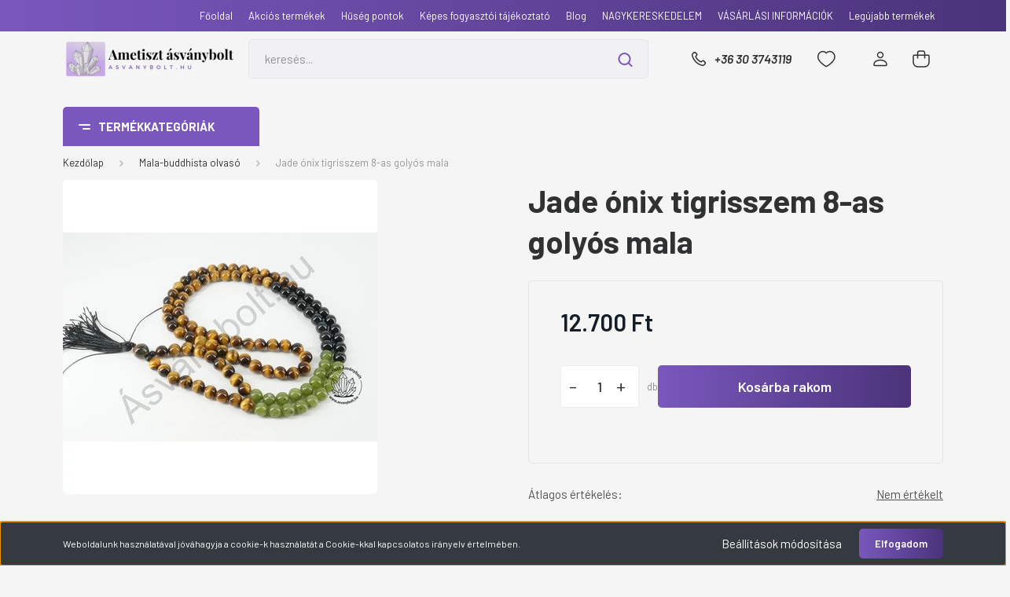

--- FILE ---
content_type: text/html; charset=UTF-8
request_url: https://www.asvanybolt.hu/jade-onix-tigrisszem-8-as-golyos-mala-25856
body_size: 33159
content:
<!DOCTYPE html>
<html lang="hu" dir="ltr">
<head>
    <title>Ametiszt Ásványbolt - Jade ónix tigrisszem 8-as golyós mala</title>
    <meta charset="utf-8">
    <meta name="description" content="Jade ónix tigrisszem 8-as golyós mala termékünk most 12.700 Ft-os áron elérhető. Vásároljon kényelmesen és biztonságosan webáruházunkból, akár percek alatt!">
    <meta name="robots" content="index, follow">
    <link rel="image_src" href="https://ametiszt.cdn.shoprenter.hu/custom/ametiszt/image/data/images/jade-onix-tigrisszem-8-as-golyos-mala-254984948.png.webp?lastmod=1747925125.1751029353">
    <meta property="og:title" content="Jade ónix tigrisszem 8-as golyós mala" />
    <meta property="og:type" content="product" />
    <meta property="og:url" content="https://www.asvanybolt.hu/jade-onix-tigrisszem-8-as-golyos-mala-25856" />
    <meta property="og:image" content="https://ametiszt.cdn.shoprenter.hu/custom/ametiszt/image/cache/w955h500/images/jade-onix-tigrisszem-8-as-golyos-mala-254984948.png.webp?lastmod=1747925125.1751029353" />
    <meta property="og:description" content="A mala több, mint egy divatos nyaklánc. A mala gyöngyök segítenek megtalálni a test, a lélek és az elme nyugalmát, ez az oka, hogy olyan sokan ösztönösen vonzódnak a mala gyöngyökhöz. A mindennapi életben a mala gyöngyöket..." />
    <link href="https://ametiszt.cdn.shoprenter.hu/custom/ametiszt/image/data/uj_design/arculat/logo-ikon-2.png?lastmod=1715859880.1751029353" rel="icon" />
    <link href="https://ametiszt.cdn.shoprenter.hu/custom/ametiszt/image/data/uj_design/arculat/logo-ikon-2.png?lastmod=1715859880.1751029353" rel="apple-touch-icon" />
    <base href="https://www.asvanybolt.hu:443" />
    <meta name="google-site-verification" content="mS5XMWpi8a5lOK9nyP77oz2WWsrgsiirbCn2xVZFbqc" />
<meta name="google-site-verification" content="MyAotZMYRhmjtPtcbtq4VzLmHsKsMOF2omycF4UGQTY" />

    <meta name="viewport" content="width=device-width, initial-scale=1, maximum-scale=1, user-scalable=0">
            <link href="https://www.asvanybolt.hu/jade-onix-tigrisszem-8-as-golyos-mala-25856" rel="canonical">
    
            
                    
                <link rel="preconnect" href="https://fonts.gstatic.com" />
    <link rel="preload" as="style" href="https://fonts.googleapis.com/css2?family=Barlow:ital,wght@0,300;0,400;0,500;0,600;0,700;1,300;1,400;1,500;1,600;1,700&display=swap" />
    <link rel="stylesheet" href="https://fonts.googleapis.com/css2?family=Barlow:ital,wght@0,300;0,400;0,500;0,600;0,700;1,300;1,400;1,500;1,600;1,700&display=swap" media="print" onload="this.media='all'" />
    <noscript>
        <link rel="stylesheet" href="https://fonts.googleapis.com/css2?family=Barlow:ital,wght@0,300;0,400;0,500;0,600;0,700;1,300;1,400;1,500;1,600;1,700&display=swap" />
    </noscript>
    <link href="https://cdnjs.cloudflare.com/ajax/libs/fancybox/3.5.7/jquery.fancybox.min.css" rel="stylesheet" media="print" onload="this.media='all'"/>

            <link rel="stylesheet" href="https://ametiszt.cdn.shoprenter.hu/custom/ametiszt/catalog/view/theme/madrid_diy/style/1767723329.1689691390.0.1750428919.css?v=null.1751029353" media="all">
            <link rel="stylesheet" href="https://ametiszt.cdn.shoprenter.hu/custom/ametiszt/catalog/view/theme/madrid_diy/stylesheet/stylesheet.css?v=1750428919" media="screen">
        <script>
        window.nonProductQuality = 80;
    </script>
    <script src="https://ametiszt.cdn.shoprenter.hu/catalog/view/javascript/jquery/jquery-1.10.2.min.js?v=1484139539"></script>

                
        
    
    <!-- Header JavaScript codes -->
            <script src="https://ametiszt.cdn.shoprenter.hu/web/compiled/js/base.js?v=1769069092"></script>
                    <script src="https://ametiszt.cdn.shoprenter.hu/web/compiled/js/countdown.js?v=1769069092"></script>
                    <script src="https://ametiszt.cdn.shoprenter.hu/web/compiled/js/productreview.js?v=1769069092"></script>
                    <script src="https://ametiszt.cdn.shoprenter.hu/web/compiled/js/before_starter2_head.js?v=1769069092"></script>
                    <script src="https://ametiszt.cdn.shoprenter.hu/web/compiled/js/before_starter2_productpage.js?v=1769069092"></script>
                    <script src="https://ametiszt.cdn.shoprenter.hu/web/compiled/js/nanobar.js?v=1769069092"></script>
                    <!-- Header jQuery onLoad scripts -->
    <script>window.countdownFormat='%D:%H:%M:%S';var BASEURL='https://www.asvanybolt.hu';Currency={"symbol_left":"","symbol_right":" Ft","decimal_place":0,"decimal_point":",","thousand_point":".","currency":"HUF","value":1};var ShopRenter=ShopRenter||{};ShopRenter.product={"id":25856,"sku":"254984948","currency":"HUF","unitName":"db","price":12700,"name":"Jade \u00f3nix tigrisszem 8-as goly\u00f3s mala","brand":"","currentVariant":[],"parent":{"id":25856,"sku":"254984948","unitName":"db","price":12700,"name":"Jade \u00f3nix tigrisszem 8-as goly\u00f3s mala"}};$(document).ready(function(){});$(window).load(function(){var init_similar_products_Scroller=function(){$("#similar_products .aurora-scroll-click-mode").each(function(){var max=0;$(this).find($(".list_prouctname")).each(function(){var h=$(this).height();max=h>max?h:max;});$(this).find($(".list_prouctname")).each(function(){$(this).height(max);});});$("#similar_products .aurora-scroll-click-mode").auroraScroll({autoMode:"click",frameRate:60,speed:2.5,direction:-1,elementClass:"product-snapshot",pauseAfter:false,horizontal:true,visible:1,arrowsPosition:1},function(){initAurora();});}
init_similar_products_Scroller();var init_relatedproducts_Scroller=function(){$("#relatedproducts .aurora-scroll-click-mode").each(function(){var max=0;$(this).find($(".list_prouctname")).each(function(){var h=$(this).height();max=h>max?h:max;});$(this).find($(".list_prouctname")).each(function(){$(this).height(max);});});$("#relatedproducts .aurora-scroll-click-mode").auroraScroll({autoMode:"click",frameRate:60,speed:2.5,direction:-1,elementClass:"product-snapshot",pauseAfter:false,horizontal:true,visible:1,arrowsPosition:1},function(){initAurora();});}
init_relatedproducts_Scroller();});</script><script src="https://ametiszt.cdn.shoprenter.hu/web/compiled/js/vue/manifest.bundle.js?v=1769069090"></script><script>var ShopRenter=ShopRenter||{};ShopRenter.onCartUpdate=function(callable){document.addEventListener('cartChanged',callable)};ShopRenter.onItemAdd=function(callable){document.addEventListener('AddToCart',callable)};ShopRenter.onItemDelete=function(callable){document.addEventListener('deleteCart',callable)};ShopRenter.onSearchResultViewed=function(callable){document.addEventListener('AuroraSearchResultViewed',callable)};ShopRenter.onSubscribedForNewsletter=function(callable){document.addEventListener('AuroraSubscribedForNewsletter',callable)};ShopRenter.onCheckoutInitiated=function(callable){document.addEventListener('AuroraCheckoutInitiated',callable)};ShopRenter.onCheckoutShippingInfoAdded=function(callable){document.addEventListener('AuroraCheckoutShippingInfoAdded',callable)};ShopRenter.onCheckoutPaymentInfoAdded=function(callable){document.addEventListener('AuroraCheckoutPaymentInfoAdded',callable)};ShopRenter.onCheckoutOrderConfirmed=function(callable){document.addEventListener('AuroraCheckoutOrderConfirmed',callable)};ShopRenter.onCheckoutOrderPaid=function(callable){document.addEventListener('AuroraOrderPaid',callable)};ShopRenter.onCheckoutOrderPaidUnsuccessful=function(callable){document.addEventListener('AuroraOrderPaidUnsuccessful',callable)};ShopRenter.onProductPageViewed=function(callable){document.addEventListener('AuroraProductPageViewed',callable)};ShopRenter.onMarketingConsentChanged=function(callable){document.addEventListener('AuroraMarketingConsentChanged',callable)};ShopRenter.onCustomerRegistered=function(callable){document.addEventListener('AuroraCustomerRegistered',callable)};ShopRenter.onCustomerLoggedIn=function(callable){document.addEventListener('AuroraCustomerLoggedIn',callable)};ShopRenter.onCustomerUpdated=function(callable){document.addEventListener('AuroraCustomerUpdated',callable)};ShopRenter.onCartPageViewed=function(callable){document.addEventListener('AuroraCartPageViewed',callable)};ShopRenter.customer={"userId":0,"userClientIP":"18.117.149.244","userGroupId":8,"customerGroupTaxMode":"gross","customerGroupPriceMode":"only_gross","email":"","phoneNumber":"","name":{"firstName":"","lastName":""}};ShopRenter.theme={"name":"madrid_diy","family":"madrid","parent":""};ShopRenter.shop={"name":"ametiszt","locale":"hu","currency":{"code":"HUF","rate":1},"domain":"ametiszt.myshoprenter.hu"};ShopRenter.page={"route":"product\/product","queryString":"jade-onix-tigrisszem-8-as-golyos-mala-25856"};ShopRenter.formSubmit=function(form,callback){callback();};let loadedAsyncScriptCount=0;function asyncScriptLoaded(position){loadedAsyncScriptCount++;if(position==='body'){if(document.querySelectorAll('.async-script-tag').length===loadedAsyncScriptCount){if(/complete|interactive|loaded/.test(document.readyState)){document.dispatchEvent(new CustomEvent('asyncScriptsLoaded',{}));}else{document.addEventListener('DOMContentLoaded',()=>{document.dispatchEvent(new CustomEvent('asyncScriptsLoaded',{}));});}}}}</script><script type="text/javascript"async class="async-script-tag"onload="asyncScriptLoaded('header')"src="https://static2.rapidsearch.dev/resultpage.js?shop=ametiszt.shoprenter.hu"></script><script type="text/javascript"src="https://ametiszt.cdn.shoprenter.hu/web/compiled/js/vue/customerEventDispatcher.bundle.js?v=1769069090"></script><!--Custom header scripts--><script id="barat_hud_sr_script">if(document.getElementById("fbarat")===null){var hst=document.createElement("script");hst.src="//admin.fogyasztobarat.hu/h-api.js";hst.type="text/javascript";hst.setAttribute("data-id","QOHDM6B9");hst.setAttribute("id","fbarat");var hs=document.getElementById("barat_hud_sr_script");hs.parentNode.insertBefore(hst,hs);}</script>                
            
            <script>window.dataLayer=window.dataLayer||[];function gtag(){dataLayer.push(arguments)};var ShopRenter=ShopRenter||{};ShopRenter.config=ShopRenter.config||{};ShopRenter.config.googleConsentModeDefaultValue="denied";</script>                        <script type="text/javascript" src="https://ametiszt.cdn.shoprenter.hu/web/compiled/js/vue/googleConsentMode.bundle.js?v=1769069090"></script>

            <!-- Meta Pixel Code -->
<script>
!function(f,b,e,v,n,t,s)
{if(f.fbq)return;n=f.fbq=function(){n.callMethod?
n.callMethod.apply(n,arguments):n.queue.push(arguments)};
if(!f._fbq)f._fbq=n;n.push=n;n.loaded=!0;n.version='2.0';
n.queue=[];t=b.createElement(e);t.async=!0;
t.src=v;s=b.getElementsByTagName(e)[0];
s.parentNode.insertBefore(t,s)}(window, document,'script',
'https://connect.facebook.net/en_US/fbevents.js');
fbq('consent', 'revoke');
fbq('init', '1204328797443665');
fbq('track', 'PageView');
document.addEventListener('AuroraProductPageViewed', function(auroraEvent) {
                    fbq('track', 'ViewContent', {
                        content_type: 'product',
                        content_ids: [auroraEvent.detail.product.id.toString()],
                        value: parseFloat(auroraEvent.detail.product.grossUnitPrice),
                        currency: auroraEvent.detail.product.currency
                    }, {
                        eventID: auroraEvent.detail.event.id
                    });
                });
document.addEventListener('AuroraAddedToCart', function(auroraEvent) {
    var fbpId = [];
    var fbpValue = 0;
    var fbpCurrency = '';

    auroraEvent.detail.products.forEach(function(item) {
        fbpValue += parseFloat(item.grossUnitPrice) * item.quantity;
        fbpId.push(item.id);
        fbpCurrency = item.currency;
    });


    fbq('track', 'AddToCart', {
        content_ids: fbpId,
        content_type: 'product',
        value: fbpValue,
        currency: fbpCurrency
    }, {
        eventID: auroraEvent.detail.event.id
    });
})
window.addEventListener('AuroraMarketingCookie.Changed', function(event) {
            let consentStatus = event.detail.isAccepted ? 'grant' : 'revoke';
            if (typeof fbq === 'function') {
                fbq('consent', consentStatus);
            }
        });
</script>
<noscript><img height="1" width="1" style="display:none"
src="https://www.facebook.com/tr?id=1204328797443665&ev=PageView&noscript=1"
/></noscript>
<!-- End Meta Pixel Code -->
            <!-- Google Tag Manager -->
<script>(function(w,d,s,l,i){w[l]=w[l]||[];w[l].push({'gtm.start':
new Date().getTime(),event:'gtm.js'});var f=d.getElementsByTagName(s)[0],
j=d.createElement(s),dl=l!='dataLayer'?'&l='+l:'';j.async=true;j.src=
'https://www.googletagmanager.com/gtm.js?id='+i+dl;f.parentNode.insertBefore(j,f);
})(window,document,'script','dataLayer','GTM-5TZV39PW');</script>
<!-- End Google Tag Manager -->
            
            
                <!--Global site tag(gtag.js)--><script async src="https://www.googletagmanager.com/gtag/js?id=AW-725678995"></script><script>window.dataLayer=window.dataLayer||[];function gtag(){dataLayer.push(arguments);}
gtag('js',new Date());gtag('config','AW-725678995',{"allow_enhanced_conversions":true});gtag('config','G-L2DLYV7FG9');</script>                                <script type="text/javascript" src="https://ametiszt.cdn.shoprenter.hu/web/compiled/js/vue/GA4EventSender.bundle.js?v=1769069090"></script>

    
    
</head>

    
<body id="body" class="page-body one-pic-element product-page-body show-quantity-in-module show-quantity-in-category madrid_diy-body desktop-device-body vertical-category-menu " role="document">
<script>ShopRenter.theme.breakpoints={'xs':0,'sm':576,'md':768,'lg':992,'xl':1200,'xxl':1400}</script><!--Google Tag Manager(noscript)--><noscript><iframe src="https://www.googletagmanager.com/ns.html?id=GTM-5TZV39PW"
height="0"width="0"style="display:none;visibility:hidden"></iframe></noscript><!--End Google Tag Manager(noscript)--><div id="fb-root"></div><script>(function(d,s,id){var js,fjs=d.getElementsByTagName(s)[0];if(d.getElementById(id))return;js=d.createElement(s);js.id=id;js.src="//connect.facebook.net/hu_HU/sdk/xfbml.customerchat.js#xfbml=1&version=v2.12&autoLogAppEvents=1";fjs.parentNode.insertBefore(js,fjs);}(document,"script","facebook-jssdk"));</script>
                    

<!-- cached -->    <div class="nanobar-cookie-cog d-flex-center rounded js-hidden-nanobar-button">
        <svg width="20" height="20" viewBox="0 0 20 20" fill="none" xmlns="http://www.w3.org/2000/svg">
    <path d="M18.0781 10C18.0781 8.75521 18.849 7.77083 20 7.09375C19.7917 6.40104 19.5156 5.72917 19.1771 5.10417C17.8802 5.44271 16.8333 4.9375 15.9479 4.05208C15.0677 3.17187 14.7969 2.11979 15.1354 0.822917C14.5104 0.484375 13.8437 0.208333 13.1458 0C12.4687 1.15625 11.25 1.92187 10 1.92187C8.75521 1.92187 7.53125 1.15625 6.85417 0C6.15625 0.208333 5.48958 0.484375 4.86458 0.822917C5.20312 2.11979 4.93229 3.16667 4.05208 4.05208C3.17187 4.93229 2.11979 5.44271 0.828125 5.10417C0.484375 5.72917 0.208333 6.39583 0 7.09375C1.15625 7.77083 1.92708 8.75521 1.92708 10C1.92708 11.2448 1.15625 12.4687 0 13.1458C0.208333 13.8437 0.484375 14.5104 0.822917 15.1354C2.11979 14.7969 3.16667 15.0677 4.04687 15.9479C4.93229 16.8281 5.19792 17.8802 4.85937 19.1771C5.48958 19.5156 6.15104 19.7917 6.84896 20C7.52604 18.8437 8.75 18.0781 9.99479 18.0781C11.2396 18.0781 12.4635 18.8437 13.1406 20C13.8385 19.7917 14.5052 19.5156 15.1302 19.1771C14.7917 17.8802 15.0625 16.8333 15.9427 15.9479C16.8229 15.0677 17.875 14.5573 19.1719 14.8958C19.5104 14.2656 19.7865 13.599 19.9948 12.9062C18.8437 12.2292 18.0781 11.2448 18.0781 10ZM10 15.1198C7.17708 15.1198 4.88021 12.8281 4.88021 10C4.88021 7.17187 7.17187 4.88021 10 4.88021C12.8281 4.88021 15.1198 7.17187 15.1198 10C15.1198 12.8281 12.8281 15.1198 10 15.1198Z" fill="currentColor"/>
</svg>

    </div>
<div class="Fixed nanobar bg-dark js-nanobar-first-login">
    <div class="container nanobar-container">
        <div class="row flex-column flex-sm-row">
            <div class="col-12 col-sm-6 col-lg-8 nanobar-text-cookies align-self-center text-sm-left">
                Weboldalunk használatával jóváhagyja a cookie-k használatát a Cookie-kkal kapcsolatos irányelv értelmében.
            </div>
            <div class="col-12 col-sm-6 col-lg-4 nanobar-buttons m-sm-0 text-center text-sm-right">
                <a href="#" class="btn btn-link nanobar-settings-button js-nanobar-settings-button">
                    Beállítások módosítása
                </a>
                <a href="#" class="btn btn-primary nanobar-btn js-nanobar-close-cookies" data-button-save-text="Beállítások mentése">
                    Elfogadom
                </a>
            </div>
        </div>
        <div class="nanobar-cookies js-nanobar-cookies flex-column flex-sm-row text-left pt-3 mt-3" style="display: none;">
            <div class="form-check pt-2 pb-2 pr-2 mb-0">
                <input class="form-check-input" type="checkbox" name="required_cookies" disabled checked />
                <label class="form-check-label">
                    Szükséges cookie-k
                    <div class="cookies-help-text text-muted">
                        Ezek a cookie-k segítenek abban, hogy a webáruház használható és működőképes legyen.
                    </div>
                </label>
            </div>
            <div class="form-check pt-2 pb-2 pr-2 mb-0">
                <input class="form-check-input js-nanobar-marketing-cookies" type="checkbox" name="marketing_cookies"
                         checked />
                <label class="form-check-label">
                    Marketing cookie-k
                    <div class="cookies-help-text text-muted">
                        Ezeket a cookie-k segítenek abban, hogy az Ön érdeklődési körének megfelelő reklámokat és termékeket jelenítsük meg a webáruházban.
                    </div>
                </label>
            </div>
        </div>
    </div>
</div>

<script>
    (function ($) {
        $(document).ready(function () {
            new AuroraNanobar.FirstLogNanobarCheckbox(jQuery('.js-nanobar-first-login'), 'bottom');
        });
    })(jQuery);
</script>
<!-- /cached -->
<!-- cached --><div class="Fixed nanobar bg-dark js-nanobar-free-shipping">
    <div class="container nanobar-container">
        <button type="button" class="close js-nanobar-close" aria-label="Close">
            <span aria-hidden="true">&times;</span>
        </button>
        <div class="nanobar-text px-3"></div>
    </div>
</div>

<script>$(document).ready(function(){document.nanobarInstance=new AuroraNanobar.FreeShippingNanobar($('.js-nanobar-free-shipping'),'bottom','500','','1');});</script><!-- /cached -->
                <!-- page-wrap -->

                <div class="page-wrap">
                                                

    <header class="sticky-head">
        <div class="sticky-head-inner">
                    <div class="header-top-line">
                <div class="container">
                    <div class="header-top d-flex justify-content-end">
                        <!-- cached -->
    <ul class="nav headermenu-list">
                    <li class="nav-item">
                <a href="https://www.asvanybolt.hu/fooldal-9"
                   target="_self"
                   class="nav-link "
                    title="Főoldal"
                >
                    Főoldal
                </a>
                            </li>
                    <li class="nav-item">
                <a href="https://www.asvanybolt.hu/index.php?route=product/list&amp;special=1"
                   target="_self"
                   class="nav-link "
                    title="Akciós termékek"
                >
                    Akciós termékek
                </a>
                            </li>
                    <li class="nav-item">
                <a href="https://www.asvanybolt.hu/hirek_1/huseg-pontok-46"
                   target="_self"
                   class="nav-link "
                    title="Hűség pontok"
                >
                    Hűség pontok
                </a>
                            </li>
                    <li class="nav-item">
                <a href="https://www.asvanybolt.hu/fogyaszto-barat"
                   target="_self"
                   class="nav-link "
                    title="Képes fogyasztói tájékoztató"
                >
                    Képes fogyasztói tájékoztató
                </a>
                            </li>
                    <li class="nav-item">
                <a href="https://www.asvanybolt.hu/blog"
                   target="_self"
                   class="nav-link "
                    title="Blog"
                >
                    Blog
                </a>
                            </li>
                    <li class="nav-item">
                <a href="https://www.asvanybolt.hu/nagykereskedelem-32"
                   target="_self"
                   class="nav-link "
                    title="NAGYKERESKEDELEM"
                >
                    NAGYKERESKEDELEM
                </a>
                            </li>
                    <li class="nav-item">
                <a href="https://www.asvanybolt.hu/egyeb-informaciok-33"
                   target="_self"
                   class="nav-link "
                    title="VÁSÁRLÁSI INFORMÁCIÓK"
                >
                    VÁSÁRLÁSI INFORMÁCIÓK
                </a>
                            </li>
                    <li class="nav-item">
                <a href="https://www.asvanybolt.hu/index.php?route=product/list&amp;latest=31"
                   target="_self"
                   class="nav-link "
                    title="Legújabb termékek"
                >
                    Legújabb termékek
                </a>
                            </li>
            </ul>
    <!-- /cached -->
                        
                        
                    </div>
                </div>
            </div>
            <div class="header-middle-line ">
                <div class="container">
                    <div class="header-middle">
                        <nav class="navbar navbar-expand-lg">
                            <button id="js-hamburger-icon" class="d-flex d-lg-none" title="Menü">
                                <div class="hamburger-icon position-relative">
                                    <div class="hamburger-icon-line position-absolute line-1"></div>
                                    <div class="hamburger-icon-line position-absolute line-3"></div>
                                </div>
                            </button>
                                                            <!-- cached -->
    <a class="navbar-brand" href="/"><img style="border: 0; max-width: 440px;" src="https://ametiszt.cdn.shoprenter.hu/custom/ametiszt/image/cache/w440h100m00/uj_design/arculat/logo_asvanybolt_2.png?v=1715869563" title="Ametiszt Ásványbolt" alt="Ametiszt Ásványbolt" /></a>
<!-- /cached -->
                                
<div class="dropdown search-module d-flex">
    <div class="input-group">
        <input class="form-control disableAutocomplete" type="text" placeholder="keresés..." value=""
               id="filter_keyword" 
               onclick="this.value=(this.value==this.defaultValue)?'':this.value;"/>
        <div class="input-group-append">
            <button title="Keresés" class="btn btn-link" onclick="moduleSearch();">
                <svg width="19" height="18" viewBox="0 0 19 18" fill="none" xmlns="http://www.w3.org/2000/svg">
    <path d="M17.4492 17L13.4492 13M8.47698 15.0555C4.59557 15.0555 1.44922 11.9092 1.44922 8.02776C1.44922 4.14635 4.59557 1 8.47698 1C12.3584 1 15.5047 4.14635 15.5047 8.02776C15.5047 11.9092 12.3584 15.0555 8.47698 15.0555Z" stroke="currentColor" stroke-width="2" stroke-linecap="round" stroke-linejoin="round"/>
</svg>

            </button>
        </div>
    </div>

    <input type="hidden" id="filter_description" value="0"/>
    <input type="hidden" id="search_shopname" value="ametiszt"/>
    <div id="results" class="dropdown-menu search-results p-0"></div>
</div>



                                                                                    <a class="nav-link header-phone-box header-middle-right-link d-none d-lg-flex" href="tel:+36 30 3743119">
                                <svg width="24" height="24" viewBox="0 0 24 24" fill="none" xmlns="http://www.w3.org/2000/svg">
    <path fill-rule="evenodd" clip-rule="evenodd" d="M10.8561 13.1444C9.68615 11.9744 8.80415 10.6644 8.21815 9.33536C8.09415 9.05436 8.16715 8.72536 8.38415 8.50836L9.20315 7.69036C9.87415 7.01936 9.87415 6.07036 9.28815 5.48436L8.11415 4.31036C7.33315 3.52936 6.06715 3.52936 5.28615 4.31036L4.63415 4.96236C3.89315 5.70336 3.58415 6.77236 3.78415 7.83236C4.27815 10.4454 5.79615 13.3064 8.24515 15.7554C10.6941 18.2044 13.5551 19.7224 16.1681 20.2164C17.2281 20.4164 18.2971 20.1074 19.0381 19.3664L19.6891 18.7154C20.4701 17.9344 20.4701 16.6684 19.6891 15.8874L18.5161 14.7144C17.9301 14.1284 16.9801 14.1284 16.3951 14.7144L15.4921 15.6184C15.2751 15.8354 14.9461 15.9084 14.6651 15.7844C13.3361 15.1974 12.0261 14.3144 10.8561 13.1444Z" stroke="currentColor" stroke-width="1.5" stroke-linecap="round" stroke-linejoin="round"/>
</svg>

                                +36 30 3743119
                            </a>
                                                                                    <div id="js-wishlist-module-wrapper">
                                <hx:include src="/_fragment?_path=_format%3Dhtml%26_locale%3Den%26_controller%3Dmodule%252Fwishlist&amp;_hash=GAz3%2B%2BMdechJB1UUyMzMFylyF4u5rxSZmwr1rHfmPrE%3D"></hx:include>
                            </div>
                                                        <!-- cached -->
    <ul class="nav login-list">
                    <li class="nav-item">
                <a class="nav-link header-middle-right-link" href="index.php?route=account/login" title="Belépés / Regisztráció">
                    <span class="header-user-icon">
                        <svg width="18" height="20" viewBox="0 0 18 20" fill="none" xmlns="http://www.w3.org/2000/svg">
    <path fill-rule="evenodd" clip-rule="evenodd" d="M11.4749 2.52513C12.8417 3.89197 12.8417 6.10804 11.4749 7.47488C10.1081 8.84172 7.89199 8.84172 6.52515 7.47488C5.15831 6.10804 5.15831 3.89197 6.52515 2.52513C7.89199 1.15829 10.1081 1.15829 11.4749 2.52513Z" stroke="currentColor" stroke-width="1.5" stroke-linecap="round" stroke-linejoin="round"/>
    <path fill-rule="evenodd" clip-rule="evenodd" d="M1 16.5V17.5C1 18.052 1.448 18.5 2 18.5H16C16.552 18.5 17 18.052 17 17.5V16.5C17 13.474 13.048 11.508 9 11.508C4.952 11.508 1 13.474 1 16.5Z" stroke="currentColor" stroke-width="1.5" stroke-linecap="round" stroke-linejoin="round"/>
</svg>

                    </span>
                </a>
            </li>
            </ul>
<!-- /cached -->
                            <div id="header-cart-wrapper">
                                <div id="js-cart">
                                    <hx:include src="/_fragment?_path=_format%3Dhtml%26_locale%3Den%26_controller%3Dmodule%252Fcart&amp;_hash=Lx8QFHGKBLxEAGR1LWHIk2kntkz9Nv6JmksPXeYR8Rw%3D"></hx:include>
                                </div>
                            </div>
                        </nav>
                    </div>
                </div>
            </div>
            <div class="header-bottom-line d-none d-lg-block">
                <div class="container">
                    


                    
            <div id="module_category_wrapper" class="module-category-wrapper">
        <div id="category" class="module content-module header-position category-module" >
                    <div class="module-head">
                            <span class="category-menu-hamburger-icon"></span>
                        <div class="module-head-title">Termékkategóriák </div>
        </div>
            <div class="module-body">
                    <div id="category-nav">
        

    <ul class="nav nav-pills category category-menu sf-menu sf-horizontal cached">
        <li id="cat_4838" class="nav-item item category-list module-list even">
    <a href="https://www.asvanybolt.hu/karkotok-fuggovel" class="nav-link">
                <span>Karkötők függővel</span>
    </a>
    </li><li id="cat_4837" class="nav-item item category-list module-list odd">
    <a href="https://www.asvanybolt.hu/lancos-medalok" class="nav-link">
                <span>Láncos medálok </span>
    </a>
    </li><li id="cat_4800" class="nav-item item category-list module-list even">
    <a href="https://www.asvanybolt.hu/marokkovek-a-k" class="nav-link">
                <span>Marokkövek A-K</span>
    </a>
    </li><li id="cat_4801" class="nav-item item category-list module-list odd">
    <a href="https://www.asvanybolt.hu/marokkovek-l-p" class="nav-link">
                <span>Marokkövek L-P</span>
    </a>
    </li><li id="cat_4802" class="nav-item item category-list module-list even">
    <a href="https://www.asvanybolt.hu/marokkovek-r-z" class="nav-link">
                <span>Marokkövek R-Z</span>
    </a>
    </li><li id="cat_4804" class="nav-item item category-list module-list odd">
    <a href="https://www.asvanybolt.hu/csakra-dns-ekszerek" class="nav-link">
                <span>Csakra - DNS ékszerek</span>
    </a>
    </li><li id="cat_4824" class="nav-item item category-list module-list even">
    <a href="https://www.asvanybolt.hu/egyedi-ekszerek" class="nav-link">
                <span>Mala-buddhista olvasó</span>
    </a>
    </li><li id="cat_4823" class="nav-item item category-list module-list odd">
    <a href="https://www.asvanybolt.hu/strasszos-ekszerek" class="nav-link">
                <span>Strasszos ékszerek</span>
    </a>
    </li><li id="cat_4839" class="nav-item item category-list module-list even">
    <a href="https://www.asvanybolt.hu/kulcstartok-asvanyokkal" class="nav-link">
                <span>Kulcstartók ásványokkal</span>
    </a>
    </li><li id="cat_4762" class="nav-item item category-list module-list odd">
    <a href="https://www.asvanybolt.hu/egyedi-faragvanyok" class="nav-link">
                <span>Egyedi faragványok</span>
    </a>
    </li><li id="cat_4799" class="nav-item item category-list module-list even">
    <a href="https://www.asvanybolt.hu/energia-es-masszazs-kovek" class="nav-link">
                <span>Energia és masszázs kövek</span>
    </a>
    </li><li id="cat_4807" class="nav-item item category-list module-list parent odd">
    <a href="https://www.asvanybolt.hu/termeszetes-asvanyok" class="nav-link">
                <span>Természetes ásványok</span>
    </a>
            <ul class="nav flex-column children"><li id="cat_4869" class="nav-item item category-list module-list even">
    <a href="https://www.asvanybolt.hu/termeszetes-asvanyok/gyujtoi-darabok" class="nav-link">
                <span>Gyűjtői darabok</span>
    </a>
    </li></ul>
    </li><li id="cat_4786" class="nav-item item category-list module-list even">
    <a href="https://www.asvanybolt.hu/golyok-ingak" class="nav-link">
                <span>Golyók, ingák</span>
    </a>
    </li><li id="cat_4810" class="nav-item item category-list module-list odd">
    <a href="https://www.asvanybolt.hu/rozsafuzerek" class="nav-link">
                <span>Rózsafüzérek</span>
    </a>
    </li><li id="cat_4757" class="nav-item item category-list module-list parent even">
    <a href="https://www.asvanybolt.hu/lancok" class="nav-link">
                <span>Láncok</span>
    </a>
            <ul class="nav flex-column children"><li id="cat_4866" class="nav-item item category-list module-list even">
    <a href="https://www.asvanybolt.hu/lancok/4-mm-es-golyos" class="nav-link">
                <span>4 mm-es golyós</span>
    </a>
    </li><li id="cat_4760" class="nav-item item category-list module-list odd">
    <a href="https://www.asvanybolt.hu/lancok/6-mm-es-golyos" class="nav-link">
                <span>6 mm-es golyós</span>
    </a>
    </li><li id="cat_4797" class="nav-item item category-list module-list even">
    <a href="https://www.asvanybolt.hu/lancok/8-mm-es-golyos" class="nav-link">
                <span>8 mm-es golyós</span>
    </a>
    </li><li id="cat_4775" class="nav-item item category-list module-list odd">
    <a href="https://www.asvanybolt.hu/lancok/10-mm-es-golyos" class="nav-link">
                <span>10 mm-es golyós</span>
    </a>
    </li><li id="cat_4781" class="nav-item item category-list module-list even">
    <a href="https://www.asvanybolt.hu/lancok/50-cm-es-szemcses" class="nav-link">
                <span>50 cm-es szemcsés és gömbölyített </span>
    </a>
    </li><li id="cat_4766" class="nav-item item category-list module-list odd">
    <a href="https://www.asvanybolt.hu/lancok/90-cm-es-szemcses" class="nav-link">
                <span>90 cm-es szemcsés és gömbölyített </span>
    </a>
    </li><li id="cat_4758" class="nav-item item category-list module-list even">
    <a href="https://www.asvanybolt.hu/lancok/egyedi-formak" class="nav-link">
                <span>egyedi formák</span>
    </a>
    </li><li id="cat_4860" class="nav-item item category-list module-list odd">
    <a href="https://www.asvanybolt.hu/lancok/ferfi-lancok" class="nav-link">
                <span>Férfi láncok </span>
    </a>
    </li></ul>
    </li><li id="cat_4759" class="nav-item item category-list module-list parent odd">
    <a href="https://www.asvanybolt.hu/karkotok" class="nav-link">
                <span>Karkötők</span>
    </a>
            <ul class="nav flex-column children"><li id="cat_4870" class="nav-item item category-list module-list even">
    <a href="https://www.asvanybolt.hu/karkotok/12-mm-es-karkotok" class="nav-link">
                <span>12 mm-es karkötők</span>
    </a>
    </li><li id="cat_4868" class="nav-item item category-list module-list odd">
    <a href="https://www.asvanybolt.hu/karkotok/4-mm-es-golyos-karkotok" class="nav-link">
                <span>4 mm-es golyós karkötők</span>
    </a>
    </li><li id="cat_4851" class="nav-item item category-list module-list even">
    <a href="https://www.asvanybolt.hu/karkotok/ferfi-karkotok" class="nav-link">
                <span>Férfi karkötők</span>
    </a>
    </li><li id="cat_4820" class="nav-item item category-list module-list odd">
    <a href="https://www.asvanybolt.hu/karkotok/angyalos-karkotok" class="nav-link">
                <span>Angyalos karkötők</span>
    </a>
    </li><li id="cat_4798" class="nav-item item category-list module-list even">
    <a href="https://www.asvanybolt.hu/karkotok/6-mm-es-golyos-karkotok" class="nav-link">
                <span>6 mm-es golyós karkötők</span>
    </a>
    </li><li id="cat_4765" class="nav-item item category-list module-list odd">
    <a href="https://www.asvanybolt.hu/karkotok/8-mm-es-golyos-karkotok" class="nav-link">
                <span>8 mm-es golyós karkötők</span>
    </a>
    </li><li id="cat_4778" class="nav-item item category-list module-list even">
    <a href="https://www.asvanybolt.hu/karkotok/10-mm-golyos-karkotok" class="nav-link">
                <span>10 mm  golyós karkötők</span>
    </a>
    </li><li id="cat_4777" class="nav-item item category-list module-list odd">
    <a href="https://www.asvanybolt.hu/karkotok/egyedi-fazon" class="nav-link">
                <span>egyedi fazon</span>
    </a>
    </li><li id="cat_4779" class="nav-item item category-list module-list even">
    <a href="https://www.asvanybolt.hu/karkotok/gombolyitett-szemu" class="nav-link">
                <span>gömbölyített és szemcsés szemű</span>
    </a>
    </li><li id="cat_4780" class="nav-item item category-list module-list odd">
    <a href="https://www.asvanybolt.hu/karkotok/fazettalt-csiszolasu" class="nav-link">
                <span>fazettált csiszolású</span>
    </a>
    </li></ul>
    </li><li id="cat_4768" class="nav-item item category-list module-list parent even">
    <a href="https://www.asvanybolt.hu/fulbevalo" class="nav-link">
                <span>Fülbevaló</span>
    </a>
            <ul class="nav flex-column children"><li id="cat_4769" class="nav-item item category-list module-list even">
    <a href="https://www.asvanybolt.hu/fulbevalo/beszuros" class="nav-link">
                <span>beszúrós</span>
    </a>
    </li><li id="cat_4867" class="nav-item item category-list module-list odd">
    <a href="https://www.asvanybolt.hu/fulbevalo/ezust-fulik" class="nav-link">
                <span>Ezüst fülik</span>
    </a>
    </li><li id="cat_4816" class="nav-item item category-list module-list even">
    <a href="https://www.asvanybolt.hu/fulbevalo/akaszthato" class="nav-link">
                <span>akasztható</span>
    </a>
    </li><li id="cat_4819" class="nav-item item category-list module-list odd">
    <a href="https://www.asvanybolt.hu/fulbevalo/angyalos-fulbevalok" class="nav-link">
                <span>angyalos fülbevalók</span>
    </a>
    </li><li id="cat_4830" class="nav-item item category-list module-list even">
    <a href="https://www.asvanybolt.hu/fulbevalo/nemesacelos-fulik" class="nav-link">
                <span>Nemesacélos fülik</span>
    </a>
    </li></ul>
    </li><li id="cat_4770" class="nav-item item category-list module-list parent odd">
    <a href="https://www.asvanybolt.hu/medal" class="nav-link">
                <span>Medál</span>
    </a>
            <ul class="nav flex-column children"><li id="cat_4771" class="nav-item item category-list module-list even">
    <a href="https://www.asvanybolt.hu/medal/angyal-tunder-medalok" class="nav-link">
                <span>angyal - tündér medálok</span>
    </a>
    </li><li id="cat_4872" class="nav-item item category-list module-list odd">
    <a href="https://www.asvanybolt.hu/medal/dino-csont" class="nav-link">
                <span>Dínó csont medálok</span>
    </a>
    </li><li id="cat_4836" class="nav-item item category-list module-list even">
    <a href="https://www.asvanybolt.hu/medal/kereszt-medalok" class="nav-link">
                <span>kereszt medálok </span>
    </a>
    </li><li id="cat_4834" class="nav-item item category-list module-list odd">
    <a href="https://www.asvanybolt.hu/medal/csapos-furott-medalok" class="nav-link">
                <span>csapos fúrott medálok</span>
    </a>
    </li><li id="cat_4792" class="nav-item item category-list module-list even">
    <a href="https://www.asvanybolt.hu/medal/csepp-medal" class="nav-link">
                <span>csepp medál</span>
    </a>
    </li><li id="cat_4808" class="nav-item item category-list module-list odd">
    <a href="https://www.asvanybolt.hu/medal/egyeb-medalok" class="nav-link">
                <span>egyéb medálok</span>
    </a>
    </li><li id="cat_4841" class="nav-item item category-list module-list even">
    <a href="https://www.asvanybolt.hu/medal/egyszeru-medalok" class="nav-link">
                <span>egyszerű medálok </span>
    </a>
    </li><li id="cat_4822" class="nav-item item category-list module-list odd">
    <a href="https://www.asvanybolt.hu/medal/foglalt-oval-medal" class="nav-link">
                <span>foglalt ovál medál</span>
    </a>
    </li><li id="cat_4828" class="nav-item item category-list module-list even">
    <a href="https://www.asvanybolt.hu/medal/ketcsucs-medal" class="nav-link">
                <span>kétcsúcs medál</span>
    </a>
    </li><li id="cat_4790" class="nav-item item category-list module-list odd">
    <a href="https://www.asvanybolt.hu/medal/oldalfurott-medal" class="nav-link">
                <span>oldalfúrott medál</span>
    </a>
    </li><li id="cat_4796" class="nav-item item category-list module-list even">
    <a href="https://www.asvanybolt.hu/medal/sziv-nap-csillag-medal" class="nav-link">
                <span>szív, nap, csillag medál</span>
    </a>
    </li></ul>
    </li><li id="cat_4811" class="nav-item item category-list module-list even">
    <a href="https://www.asvanybolt.hu/lancok-szalak-csomagolas" class="nav-link">
                <span>Láncok, szálak, csomagolás</span>
    </a>
    </li><li id="cat_4842" class="nav-item item category-list module-list parent odd">
    <a href="https://www.asvanybolt.hu/kreativoknak-csak-webshopbol-rendelheto-asvanyszalak-alkatreszek" class="nav-link">
                <span>Kreatívoknak -CSAK- WEBSHOPBÓL rendelhető ásványszálak alkatrészek</span>
    </a>
            <ul class="nav flex-column children"><li id="cat_4844" class="nav-item item category-list module-list even">
    <a href="https://www.asvanybolt.hu/kreativoknak-csak-webshopbol-rendelheto-asvanyszalak-alkatreszek/4-mm-es-szalak" class="nav-link">
                <span>4 mm-es szálak</span>
    </a>
    </li><li id="cat_4845" class="nav-item item category-list module-list odd">
    <a href="https://www.asvanybolt.hu/kreativoknak-csak-webshopbol-rendelheto-asvanyszalak-alkatreszek/6-mm-es-szalak" class="nav-link">
                <span>6 mm-es szálak</span>
    </a>
    </li><li id="cat_4846" class="nav-item item category-list module-list even">
    <a href="https://www.asvanybolt.hu/kreativoknak-csak-webshopbol-rendelheto-asvanyszalak-alkatreszek/8-mm-es-szalak" class="nav-link">
                <span>8 mm-es szálak</span>
    </a>
    </li><li id="cat_4848" class="nav-item item category-list module-list odd">
    <a href="https://www.asvanybolt.hu/kreativoknak-csak-webshopbol-rendelheto-asvanyszalak-alkatreszek/10-mm-es-szalak" class="nav-link">
                <span>10 mm-es szálak</span>
    </a>
    </li><li id="cat_4843" class="nav-item item category-list module-list even">
    <a href="https://www.asvanybolt.hu/kreativoknak-csak-webshopbol-rendelheto-asvanyszalak-alkatreszek/szemcse-es-gombolyitett-szalak" class="nav-link">
                <span>szemcse és gömbölyített szálak</span>
    </a>
    </li><li id="cat_4849" class="nav-item item category-list module-list odd">
    <a href="https://www.asvanybolt.hu/kreativoknak-csak-webshopbol-rendelheto-asvanyszalak-alkatreszek/12-mm-es-szalak" class="nav-link">
                <span>12 mm-es szálak</span>
    </a>
    </li><li id="cat_4847" class="nav-item item category-list module-list even">
    <a href="https://www.asvanybolt.hu/kreativoknak-csak-webshopbol-rendelheto-asvanyszalak-alkatreszek/vegyes-szalak" class="nav-link">
                <span>vegyes szálak</span>
    </a>
    </li><li id="cat_4850" class="nav-item item category-list module-list parent odd">
    <a href="https://www.asvanybolt.hu/kreativoknak-csak-webshopbol-rendelheto-asvanyszalak-alkatreszek/alkatreszek" class="nav-link">
                <span>alkatrészek</span>
    </a>
            <ul class="nav flex-column children"><li id="cat_4862" class="nav-item item category-list module-list even">
    <a href="https://www.asvanybolt.hu/kreativoknak-csak-webshopbol-rendelheto-asvanyszalak-alkatreszek/alkatreszek/nemesacel-alkatreszek" class="nav-link">
                <span>Nemesacél alkatrészek</span>
    </a>
    </li><li id="cat_4863" class="nav-item item category-list module-list odd">
    <a href="https://www.asvanybolt.hu/kreativoknak-csak-webshopbol-rendelheto-asvanyszalak-alkatreszek/alkatreszek/strasszos-alkatreszek" class="nav-link">
                <span>Strasszos alkatrészek</span>
    </a>
    </li></ul>
    </li></ul>
    </li><li id="cat_4861" class="nav-item item category-list module-list even">
    <a href="https://www.asvanybolt.hu/foglalhato-asvanyok-kabosonok" class="nav-link">
                <span>Foglalható ásványok-kabosonok </span>
    </a>
    </li><li id="cat_4865" class="nav-item item category-list module-list odd">
    <a href="https://www.asvanybolt.hu/ezustbe-foglalt-medalok-webshopbol-rendelheto" class="nav-link">
                <span>Ezüstbe foglalt medálok Webshopból rendelhető</span>
    </a>
    </li>
    </ul>

    <script>$(function(){$("ul.category").superfish({animation:{opacity:'show'},popUpSelector:".children",delay:400,speed:'normal',hoverClass:'js-sf-hover',onBeforeShow:function(){var customParentBox=$(this).parent();if(customParentBox.length){$ulHeight=customParentBox.position().top;if(!$(this).parent().hasClass("dropDownParent")){$(this).css("top",$ulHeight+"px");}}}});});</script>    </div>
            </div>
                                </div>
    
            </div>
    
                </div>
            </div>
                </div>
    </header>

                            
            <main class="has-sticky">
                        

        <div class="container one-column-content main-container">
                <nav aria-label="breadcrumb">
        <ol class="breadcrumb" itemscope itemtype="https://schema.org/BreadcrumbList">
                            <li class="breadcrumb-item"  itemprop="itemListElement" itemscope itemtype="https://schema.org/ListItem">
                                            <a itemprop="item" href="https://www.asvanybolt.hu">
                            <span itemprop="name">Kezdőlap</span>
                        </a>
                    
                    <meta itemprop="position" content="1" />
                </li>
                            <li class="breadcrumb-item"  itemprop="itemListElement" itemscope itemtype="https://schema.org/ListItem">
                                            <a itemprop="item" href="https://www.asvanybolt.hu/egyedi-ekszerek">
                            <span itemprop="name">Mala-buddhista olvasó</span>
                        </a>
                    
                    <meta itemprop="position" content="2" />
                </li>
                            <li class="breadcrumb-item active" aria-current="page" itemprop="itemListElement" itemscope itemtype="https://schema.org/ListItem">
                                            <span itemprop="name">Jade ónix tigrisszem 8-as golyós mala</span>
                    
                    <meta itemprop="position" content="3" />
                </li>
                    </ol>
    </nav>



        <div class="flypage" itemscope itemtype="//schema.org/Product">
                            <div class="page-head">
                                    </div>
            
                            <div class="page-body">
                        <section class="product-page-top">
                <div class="row">
            <div class="col-sm-7 col-md-6 product-page-left">
                <div class="product-image-box">
                    <div class="product-image position-relative">
                            


<div id="product-image-container">
                    <div class="product-image-main" >
        <a href="https://ametiszt.cdn.shoprenter.hu/custom/ametiszt/image/cache/w900h500wt1/images/jade-onix-tigrisszem-8-as-golyos-mala-254984948.png.webp?lastmod=1747925125.1751029353"
           title="Kép 1/1 - Jade ónix tigrisszem 8-as golyós mala"
           data-caption="Kép 1/1 - Jade ónix tigrisszem 8-as golyós mala"
           class="product-image-link fancybox-product" id="product-image-link"
           data-fancybox="images"
        >
            <img
                class="product-image-element img-fluid"
                itemprop="image"
                src="https://ametiszt.cdn.shoprenter.hu/custom/ametiszt/image/cache/w400h400wt1/images/jade-onix-tigrisszem-8-as-golyos-mala-254984948.png.webp?lastmod=1747925125.1751029353"
                data-index="0"
                title="Jade ónix tigrisszem 8-as golyós mala"
                alt="Jade ónix tigrisszem 8-as golyós mala"
                id="image"
                width="400"
                height="400"
            />
        </a>
    </div>
    </div>

<script>$(document).ready(function(){var $productMainImage=$('.product-image-main');var $productImageLink=$('#product-image-link');var $productImage=$('#image');var $productImageVideo=$('#product-image-video');var $productSecondaryImage=$('.product-secondary-image');var imageTitle=$productImageLink.attr('title');$('.product-images').slick({slidesToShow:4,slidesToScroll:1,draggable:false,vertical:false,infinite:false,prevArrow:"<button class='slick-prev slick-arrow slick-horizontal-prev-button' type='button'><svg width='8' height='14' viewBox='0 0 8 14' fill='none' xmlns='http://www.w3.org/2000/svg'><path d='M7 13L1 7L7 1' stroke='currentColor' stroke-width='1.5' stroke-linecap='round' stroke-linejoin='round'/></svg></button>",nextArrow:"<button class='slick-next slick-arrow slick-horizontal-next-button' type='button'><svg width='8' height='14' viewBox='0 0 8 14' fill='none' xmlns='http://www.w3.org/2000/svg'><path d='M1 13L7 7L1 1' stroke='currentColor' stroke-width='1.5' stroke-linecap='round' stroke-linejoin='round'/></svg></button>",focusOnSelect:false,mobileFirst:true,responsive:[{breakpoint:1200,settings:{vertical:true,slidesToShow:5,prevArrow:"<button class='slick-prev slick-arrow slick-vertical-prev-button' type='button'><svg width='14' height='8' viewBox='0 0 14 8' fill='none' xmlns='http://www.w3.org/2000/svg'><path d='M1 7L7 1L13 7' stroke='currentColor' stroke-width='1.5' stroke-linecap='round' stroke-linejoin='round'/></svg></button>",nextArrow:"<button class='slick-next slick-arrow slick-vertical-next-button' type='button'><svg width='14' height='8' viewBox='0 0 14 8' fill='none' xmlns='http://www.w3.org/2000/svg'><path d='M1 1L7 7L13 1' stroke='currentColor' stroke-width='1.5' stroke-linecap='round' stroke-linejoin='round'/></svg></button>",}}]});$productSecondaryImage.on('click',function(){$productImage.attr('src',$(this).data('secondary_src'));$productImage.attr('data-index',$(this).data('index'));$productImageLink.attr('href',$(this).data('popup'));$productSecondaryImage.removeClass('thumb-active');$(this).addClass('thumb-active');if($productImageVideo.length){if($(this).data('video_image')){$productMainImage.hide();$productImageVideo.show();}else{$productImageVideo.hide();$productMainImage.show();}}});$productImageLink.on('click',function(){$(this).attr("title",imageTitle);$.fancybox.open([{"src":"https:\/\/ametiszt.cdn.shoprenter.hu\/custom\/ametiszt\/image\/cache\/w900h500wt1\/images\/jade-onix-tigrisszem-8-as-golyos-mala-254984948.png.webp?lastmod=1747925125.1751029353","opts":{"caption":"K\u00e9p 1\/1 - Jade \u00f3nix tigrisszem 8-as goly\u00f3s mala"}}],{index:$productImageLink.find('img').attr('data-index'),tpl:{next:'<a title="Következő" class="fancybox-nav fancybox-next"><span></span></a>',prev:'<a title="Előző" class="fancybox-nav fancybox-prev"><span></span></a>'},mobile:{clickContent:"close",clickSlide:"close"},buttons:['zoom','close']});return false;});});</script>
                    </div>
                        <div class="position-5-wrapper">
                    
            </div>

                </div>
                                    <div class="tags-wrapper">
                        <div class="tags d-flex flex-wrap">
                            <div class="tags-title mr-1">Termék címkék:</div>
                                                            <a href="https://www.asvanybolt.hu/index.php?route=product/list&keyword=Jade"> Jade </a>                                                    </div>
                    </div>
                                                        <div id="section-product_infographs" class="section-wrapper ">
    
       <div class="module">
       <div class="module-body section-module-body product-infograph-section-body">
           <section class="product-infograph-position">
			   <div class="product-infograph-row">
				   					   						   							   <div class="product-infograph-item">
								   										<span class="product-infograph-item-inner">
											<span class="product-infograph-item-icon">
                                                                                                    <img
    src='https://ametiszt.cdn.shoprenter.hu/custom/ametiszt/image/cache/w30h30/uj_design/arculat/3.png.webp?lastmod=0.1751029353'

    
            width="30"
    
            height="30"
    
    
            loading="lazy"
    
    alt="Valódiság garanciával."

    
    
    />

                                                											</span>
											<span class="product-infograph-item-content">
																								   <div class="infograph-title">
													   Valódiság garanciával.
												   </div>
											                                                                                                     <div class="infograph-subtitle">
                                                       Drágakő és ásvány szakértői végzettséggel támogatjuk a termékek valódiságát.
                                                   </div>
                                               											</span>
										</span>
								   							   </div>
						   					   						   							   <div class="product-infograph-item">
								   										<span class="product-infograph-item-inner">
											<span class="product-infograph-item-icon">
                                                                                                    <svg width="29" height="25" viewBox="0 0 32 27" fill="none" xmlns="http://www.w3.org/2000/svg">
                                                        <path d="M25.7757 21.6817C26.6784 22.5844 26.6784 24.0471 25.7757 24.9483C24.873 25.851 23.4103 25.851 22.5091 24.9483C21.6064 24.0456 21.6064 22.5829 22.5091 21.6817C23.4118 20.779 24.8745 20.779 25.7757 21.6817" stroke="currentColor" stroke-width="1.5" stroke-linecap="round" stroke-linejoin="round"/>
                                                        <path d="M9.73417 21.6816C10.6369 22.5843 10.6369 24.047 9.73417 24.9483C8.83146 25.851 7.36875 25.851 6.4675 24.9483C5.56625 24.0456 5.56479 22.5829 6.4675 21.6816C7.37021 20.7804 8.83146 20.7789 9.73417 21.6816" stroke="currentColor" stroke-width="1.5" stroke-linecap="round" stroke-linejoin="round"/>
                                                        <path d="M13.0827 0.833252H18.916C19.721 0.833252 20.3743 1.48659 20.3743 2.29159V16.8749H1.41602" stroke="currentColor" stroke-width="1.5" stroke-linecap="round" stroke-linejoin="round"/>
                                                        <path d="M5.79102 23.3149H2.87435C2.06935 23.3149 1.41602 22.6616 1.41602 21.8566V13.9583" stroke="currentColor" stroke-width="1.5" stroke-linecap="round" stroke-linejoin="round"/>
                                                        <path d="M20.375 5.20825H26.6794C27.2758 5.20825 27.8125 5.57138 28.0327 6.12554L30.3748 11.9793C30.5119 12.3235 30.5833 12.691 30.5833 13.0614V21.7355C30.5833 22.5405 29.93 23.1939 29.125 23.1939H26.4548" stroke="currentColor" stroke-width="1.5" stroke-linecap="round" stroke-linejoin="round"/>
                                                        <path d="M21.8328 23.3208H10.4141" stroke="currentColor" stroke-width="1.5" stroke-linecap="round" stroke-linejoin="round"/>
                                                        <path d="M30.5833 15.4166H24.75V9.58325H29.4167" stroke="currentColor" stroke-width="1.5" stroke-linecap="round" stroke-linejoin="round"/>
                                                        <path d="M1.41602 0.833293H8.70768" stroke="currentColor" stroke-width="1.5" stroke-linecap="round" stroke-linejoin="round"/>
                                                        <path d="M1.41602 5.20829H5.79102" stroke="currentColor" stroke-width="1.5" stroke-linecap="round" stroke-linejoin="round"/>
                                                        <path d="M2.87435 9.58329H1.41602" stroke="currentColor" stroke-width="1.5" stroke-linecap="round" stroke-linejoin="round"/>
                                                    </svg>
                                                											</span>
											<span class="product-infograph-item-content">
																								   <div class="infograph-title">
													   Kiszállítás 1-2 nap alatt.
												   </div>
											                                                                                                     <div class="infograph-subtitle">
                                                       A termékek saját készletből saját kezűleg készítve kerülnek feladásra.
                                                   </div>
                                               											</span>
										</span>
								   							   </div>
						   					   						   							   <div class="product-infograph-item">
								   										<span class="product-infograph-item-inner">
											<span class="product-infograph-item-icon">
                                                                                                    <img
    src='https://ametiszt.cdn.shoprenter.hu/custom/ametiszt/image/cache/w30h30/uj_design/arculat/4.png.webp?lastmod=0.1751029353'

    
            width="30"
    
            height="30"
    
    
            loading="lazy"
    
    alt="Több mint 30 éves tapasztalat."

    
    
    />

                                                											</span>
											<span class="product-infograph-item-content">
																								   <div class="infograph-title">
													   Több mint 30 éves tapasztalat.
												   </div>
											                                                                                                     <div class="infograph-subtitle">
                                                       Több mint 30 éve foglalkozunk az ásványokkal és a drágakövekkel.
                                                   </div>
                                               											</span>
										</span>
								   							   </div>
						   					   				   			   </div>
           </section>
       </div>
   </div>
<style>
    .product-infograph-row {
        gap: 15px;
        display: flex;
        flex-direction: column;
        flex-wrap: nowrap;
        border: 1px solid #E4E4EA;
        border-radius: 5px;
        padding: 20px;
    }

    .product-infograph-item-inner {
        display: flex;
        flex-direction: row;
        align-items: center;
        gap: 10px;
    }

    .product-infograph-item {
        text-align: left;
        flex: 1;
    }

    .infograph-title {
        font-weight: 600;
        line-height: 1.2;
        font-size: 0.9375rem;
    }

    .infograph-subtitle {
        line-height: 1.2;
        font-size: 0.6875rem;
        margin-top: 5px;
    }

    .product-infograph-section-body {
        margin-top: 35px;
    }

    @media screen and (min-width: 991px) {
        .product-infograph-section-body {
            margin-top: 48px;
        }

        .product-infograph-row {
            padding: 20px 40px;
            flex-direction: row;
            gap: 20px;
        }

        .product-infograph-item {
            text-align: center;
        }

        .product-infograph-item-inner {
            flex-direction: column;
            gap: 19px;
        }

        .infograph-subtitle {
            font-size: 0.6875rem;
            margin-top: 7px;
        }
    }
</style>

</div>
    

                            </div>
            <div class="col-sm-5 col-md-6 product-page-right">
                <form action="https://www.asvanybolt.hu/index.php?route=checkout/cart" method="post" enctype="multipart/form-data" id="product">
                    <div class="product-sticky-wrapper sticky-head">
    <div class="container p-0">
        <div class="product-sticky-inner">
            <div class="product-sticky-image-and-price">
                <div class="product-sticky-image">
                    <img src="https://ametiszt.cdn.shoprenter.hu/custom/ametiszt/image/data/images/jade-onix-tigrisszem-8-as-golyos-mala-254984948.png.webp?lastmod=1747925125.1751029353" alt="Jade ónix tigrisszem 8-as golyós mala" loading="lazy" />
                </div>
                                            <div class="product-page-right-box product-page-price-wrapper" itemprop="offers" itemscope itemtype="//schema.org/Offer">
        <div class="product-page-price-line">
        <div class="product-page-price-line-inner">
                        <span class="product-price product-page-price">12.700 Ft</span>
                    </div>
                <meta itemprop="price" content="12700"/>
        <meta itemprop="priceValidUntil" content="2027-01-27"/>
        <meta itemprop="pricecurrency" content="HUF"/>
        <meta itemprop="category" content="Mala-buddhista olvasó"/>
        <link itemprop="url" href="https://www.asvanybolt.hu/jade-onix-tigrisszem-8-as-golyos-mala-25856"/>
        <link itemprop="availability" href="http://schema.org/InStock"/>
    </div>
        </div>
                                </div>
            <div class="product-addtocart">
    <div class="product-addtocart-wrapper">
        <div class="product_table_quantity"><span class="quantity-text">Menny.:</span><input class="quantity_to_cart quantity-to-cart" type="number" min="1" step="1" name="quantity" aria-label="quantity input"value="1"/><span class="quantity-name-text">db</span></div><div class="product_table_addtocartbtn"><a rel="nofollow, noindex" href="https://www.asvanybolt.hu/index.php?route=checkout/cart&product_id=25856&quantity=1" data-product-id="25856" data-name="Jade ónix tigrisszem 8-as golyós mala" data-price="12700" data-quantity-name="db" data-price-without-currency="12700.00" data-currency="HUF" data-product-sku="254984948" data-brand="" id="add_to_cart" class="button btn btn-primary button-add-to-cart"><span>Kosárba rakom</span></a></div>
        <div>
            <input type="hidden" name="product_id" value="25856"/>
            <input type="hidden" name="product_collaterals" value=""/>
            <input type="hidden" name="product_addons" value=""/>
            <input type="hidden" name="redirect" value="https://www.asvanybolt.hu/index.php?route=product/product&amp;product_id=25856"/>
                    </div>
    </div>
    <div class="text-minimum-wrapper small text-muted">
                    </div>
</div>
<script>
    if ($('.notify-request').length) {
        $('#body').on('keyup keypress', '.quantity_to_cart.quantity-to-cart', function (e) {
            if (e.which === 13) {
                return false;
            }
        });
    }

    $(function () {
        $(window).on('beforeunload', function () {
            $('a.button-add-to-cart:not(.disabled)').removeAttr('href').addClass('disabled button-disabled');
        });
    });
</script>
    <script>
        (function () {
            var clicked = false;
            var loadingClass = 'cart-loading';

            $('#add_to_cart').click(function clickFixed(event) {
                if (clicked === true) {
                    return false;
                }

                if (window.AjaxCart === undefined) {
                    var $this = $(this);
                    clicked = true;
                    $this.addClass(loadingClass);
                    event.preventDefault();

                    $(document).on('cart#listener-ready', function () {
                        clicked = false;
                        event.target.click();
                        $this.removeClass(loadingClass);
                    });
                }
            });
        })();
    </script>

                    </div>
    </div>
</div>

<script>
(function () {
    document.addEventListener('DOMContentLoaded', function () {
        var scrolling = false;
        var getElementRectangle = function(selector) {
            if(document.querySelector(selector)) {
                return document.querySelector(selector).getBoundingClientRect();
            }
            return false;
        };
        document.addEventListener("scroll", function() {
            scrolling = true;
        });

        setInterval(function () {
            if (scrolling) {
                scrolling = false;
                var productChildrenTable = getElementRectangle('#product-children-table');
                var productContentColumns = getElementRectangle('.product-content-columns');
                var productCartBox = getElementRectangle('.product-cart-box');

                var showStickyBy = false;
                if (productContentColumns) {
                    showStickyBy = productContentColumns.bottom;
                }

                if (productCartBox) {
                    showStickyBy = productCartBox.bottom;
                }

                if (productChildrenTable) {
                    showStickyBy = productChildrenTable.top;
                }

                var PRODUCT_STICKY_DISPLAY = 'sticky-active';
                var stickyClassList = document.querySelector('.product-sticky-wrapper').classList;
                if (showStickyBy < 0 && !stickyClassList.contains(PRODUCT_STICKY_DISPLAY)) {
                    stickyClassList.add(PRODUCT_STICKY_DISPLAY);
                }
                if (showStickyBy >= 0 && stickyClassList.contains(PRODUCT_STICKY_DISPLAY)) {
                    stickyClassList.remove(PRODUCT_STICKY_DISPLAY);
                }
            }
        }, 300);

        var stickyAddToCart = document.querySelector('.product-sticky-wrapper .notify-request');

        if ( stickyAddToCart ) {
            stickyAddToCart.setAttribute('data-fancybox-group','sticky-notify-group');
        }
    });
})();
</script>
                                            <h1 class="page-head-title product-page-head-title position-relative">
                            <span class="product-page-product-name" itemprop="name">Jade ónix tigrisszem 8-as golyós mala</span>
                                                    </h1>
                    
                                        <div class="product-cart-box">
                                                    <div class="product-page-right-box product-page-price-wrapper" itemprop="offers" itemscope itemtype="//schema.org/Offer">
        <div class="product-page-price-line">
        <div class="product-page-price-line-inner">
                        <span class="product-price product-page-price">12.700 Ft</span>
                    </div>
                <meta itemprop="price" content="12700"/>
        <meta itemprop="priceValidUntil" content="2027-01-27"/>
        <meta itemprop="pricecurrency" content="HUF"/>
        <meta itemprop="category" content="Mala-buddhista olvasó"/>
        <link itemprop="url" href="https://www.asvanybolt.hu/jade-onix-tigrisszem-8-as-golyos-mala-25856"/>
        <link itemprop="availability" href="http://schema.org/InStock"/>
    </div>
        </div>
                                                                                                    
                        <div class="product-addtocart">
    <div class="product-addtocart-wrapper">
        <div class="product_table_quantity"><span class="quantity-text">Menny.:</span><input class="quantity_to_cart quantity-to-cart" type="number" min="1" step="1" name="quantity" aria-label="quantity input"value="1"/><span class="quantity-name-text">db</span></div><div class="product_table_addtocartbtn"><a rel="nofollow, noindex" href="https://www.asvanybolt.hu/index.php?route=checkout/cart&product_id=25856&quantity=1" data-product-id="25856" data-name="Jade ónix tigrisszem 8-as golyós mala" data-price="12700" data-quantity-name="db" data-price-without-currency="12700.00" data-currency="HUF" data-product-sku="254984948" data-brand="" id="add_to_cart" class="button btn btn-primary button-add-to-cart"><span>Kosárba rakom</span></a></div>
        <div>
            <input type="hidden" name="product_id" value="25856"/>
            <input type="hidden" name="product_collaterals" value=""/>
            <input type="hidden" name="product_addons" value=""/>
            <input type="hidden" name="redirect" value="https://www.asvanybolt.hu/index.php?route=product/product&amp;product_id=25856"/>
                    </div>
    </div>
    <div class="text-minimum-wrapper small text-muted">
                    </div>
</div>
<script>
    if ($('.notify-request').length) {
        $('#body').on('keyup keypress', '.quantity_to_cart.quantity-to-cart', function (e) {
            if (e.which === 13) {
                return false;
            }
        });
    }

    $(function () {
        $(window).on('beforeunload', function () {
            $('a.button-add-to-cart:not(.disabled)').removeAttr('href').addClass('disabled button-disabled');
        });
    });
</script>
    <script>
        (function () {
            var clicked = false;
            var loadingClass = 'cart-loading';

            $('#add_to_cart').click(function clickFixed(event) {
                if (clicked === true) {
                    return false;
                }

                if (window.AjaxCart === undefined) {
                    var $this = $(this);
                    clicked = true;
                    $this.addClass(loadingClass);
                    event.preventDefault();

                    $(document).on('cart#listener-ready', function () {
                        clicked = false;
                        event.target.click();
                        $this.removeClass(loadingClass);
                    });
                }
            });
        })();
    </script>


                                            </div>
                        <div class="position-1-wrapper">
        <table class="product-parameters table">
                            
                            
                                        <tr class="product-parameter-row productrating-param-row">
        <td class="param-label productrating-param">Átlagos értékelés:</td>
        <td class="param-value productrating-param">
            <a href="javascript:{}" rel="nofollow" class="js-scroll-productreview">
                                    Nem értékelt
                            </a>
        </td>
    </tr>

                                <tr class="product-parameter-row product-short-description-row">
        <td colspan="2" class="param-value product-short-description">
            <!--StartFragment-->
<div>A mala több, mint egy divatos nyaklánc. A mala gyöngyök segítenek megtalálni a test, a lélek és az elme nyugalmát, ez az oka, hogy olyan sokan ösztönösen vonzódnak a mala gyöngyökhöz. A mindennapi életben a mala gyöngyöket emlékeztetőként viseljük, aminek az érintése segít megnyugtatni az elmét a mindennapi megpróbáltatások során.Eredetileg a mala a meditáció gyakorlásánál használatos számláló eszköz. A mala általában 108 gyöngyből és egy végső, nagyobb úgynevezett guruszemből áll, amit hívhatnak még „sumeru”-nak, „bindu”-nak, „stupá”-nak és a „guru gyöngy”-nek is. Mindig az emelletti gyönggyel kell kezdeni a számolást és a védikus hagyományban nem átlépik ezt a különleges gyöngyöt, hanem ehelyett megfordítják a számolás irányát.A mala nyakláncként vagy karkötőként való viselése segít megmutatni az anyagának az erejét, de alapvető célja a meditáció segítése. A gyöngyök segítenek a meditációt gyakorlónak a számolásban.
</div>
<div>A terméket saját kézi munkával készítettük a 8 mm-es tigrisszem, ónix és a különleges és valódi kanadai jádéból. Guru szemnek egy 10 mm-es Sólyomszem golyót használunk. A köveket zsinórra fűztük, könnyen mozdíthatók a szemek a számoláskor. A különleges és valódi drágakövekből készült mala jobb érzést és hatást biztosít viselőjének . A terméket megrendelésre készítjük, mindig visszajelezzük, hogy mikorra tudjuk küldeni.
</div><!--EndFragment-->
        </td>
    </tr>

                            
<tr class="product-parameter-row loyaltypoints-param-row">
    <td class="param-label">
        <span>Szerezhető hűségpontok ha regisztrált:</span>
                    <span class="d-inline-flex loyalty-info-tootltip" data-toggle="tooltip" data-html="true" data-placement="top" title="&lt;p&gt;Kedves Regisztrált Vásárlóm! Köszönjük regisztrációját és hűségét! Rendszeres vagy nagy értékű regisztráción keresztüli vásárlása után szeretnénk hűségpontokat adni, amiket rövid határidő letelte után( az első regisztrált vásárlása után 150 napon belül ) felhasználhat a termékek vásárlásához. Bízom benne, hogy élni fog a regisztráció adta lehetőséggel! &lt;/p&gt; &lt;p&gt;Ha a hűség pontok beváltásakor a rendelés összege 17.000 Ft alá esik, a szállítási költséget hozzáadjuk a megrendeléshez.Tehát a megrendelésnek mindenképpen 17.000 Ft feletti összegűnek kell lennie a beváltás után is, hogy ne kelljen postaköltséget felszámolnunk. &lt;/p&gt; &lt;p&gt;Üdvözlettel: &lt;/p&gt; &lt;p&gt;Csernóczki László &lt;/p&gt; &lt;p&gt;Ametiszt Ásványbolt webáruház &lt;/p&gt;">
                <span class="loyalty-information-mark"></span>
            </span>

            </td>
    <td class="param-value">127</td>
</tr>
<script>$(document).ready(function(){$('.loyalty-info-tootltip').tooltip({template:'<div class="tooltip tooltip-loyalty" role="tooltip"><div class="arrow"></div><div class="tooltip-inner"></div></div>'});});</script>
                            <tr class="product-parameter-row productstock-param-row stock_status_id-9">
    <td class="param-label productstock-param">Elérhetőség:</td>
    <td class="param-value productstock-param"><span style="color:#177537;">3 db raktáron</span></td>
</tr>

                            <tr class="product-parameter-row product-wishlist-param-row">
    <td class="no-border" colspan="2">
        <div class="position_1_param">
            <a href="#" class="js-add-to-wishlist d-flex align-items-center" title="Kívánságlistára teszem" data-id="25856">
    <svg class="icon-heart" width="24" height="22" viewBox="0 0 24 22" fill="none" xmlns="http://www.w3.org/2000/svg">
    <path fill-rule="evenodd" clip-rule="evenodd" d="M16.7015 1.5C20.4718 1.5 23 5.03875 23 8.33406C23 15.0233 12.5037 20.5 12.3125 20.5C12.1213 20.5 1.625 15.0233 1.625 8.33406C1.625 5.03875 4.15319 1.5 7.9235 1.5C10.0788 1.5 11.4943 2.57469 12.3125 3.53181C13.1307 2.57469 14.5462 1.5 16.7015 1.5Z" stroke="currentColor" stroke-width="1.5" stroke-linecap="round" stroke-linejoin="round"/>
</svg>

    <svg class="icon-heart-filled" width="24" height="22" viewBox="0 0 24 22" fill="currentColor" xmlns="http://www.w3.org/2000/svg">
    <path fill-rule="evenodd" clip-rule="evenodd" d="M16.7015 1.5C20.4718 1.5 23 5.03875 23 8.33406C23 15.0233 12.5037 20.5 12.3125 20.5C12.1213 20.5 1.625 15.0233 1.625 8.33406C1.625 5.03875 4.15319 1.5 7.9235 1.5C10.0788 1.5 11.4943 2.57469 12.3125 3.53181C13.1307 2.57469 14.5462 1.5 16.7015 1.5Z" stroke="currentColor" stroke-width="1.5" stroke-linecap="round" stroke-linejoin="round"/>
</svg>
    <span class="ml-1">
        Kívánságlistára teszem
    </span>
</a>
        </div>
    </td>
</tr>

                    </table>
    </div>


                </form>
                            </div>
        </div>
    </section>
    <section class="product-page-middle-1">
        <div class="row">
            <div class="col-12 column-content one-column-content product-one-column-content">
                
                    <div class="position-2-wrapper">
        <div class="position-2-container">
                            


        

                            


        

                    </div>
    </div>

            </div>
        </div>
    </section>
    <section class="product-page-middle-2">
        <div class="row product-positions-tabs">
            <div class="col-12">
                            <div class="position-3-wrapper">
            <div class="position-3-container">
                <ul class="nav nav-tabs product-page-nav-tabs" id="flypage-nav" role="tablist">
                                                                        <li class="nav-item">
                               <a class="nav-link js-scrollto-productreview disable-anchorfix accordion-toggle active" id="productreview-tab" data-toggle="tab" href="#tab-productreview" role="tab" data-tab="#tab_productreview">
                                   <span>
                                       Vélemények
                                   </span>
                               </a>
                            </li>
                                                            </ul>
                <div class="tab-content product-page-tab-content">
                                                                        <div class="tab-pane fade show active" id="tab-productreview" role="tabpanel" aria-labelledby="productreview-tab" data-tab="#tab_productreview">
                                


                    
        <div id="productreview_wrapper" class="module-productreview-wrapper" data-test-id="productReview">
    <div id="productreview" class="module home-position product-position productreview" >
            <div class="module-head">
        <h3 class="module-head-title js-scrollto-productreview">Vélemények</h3>
    </div>
        <div class="module-body">
                <div class="product-review-list">
        <div class="module-body no-review">
            <div id="review_msg" class="js-review-msg"></div>
            <div class="product-review-summary mb-5">
                                    <div class="product-review-no-reviews text-center text-sm-left">
                        <div class="content">
                            <svg width="41" height="41" viewBox="0 0 45 45" fill="none" xmlns="http://www.w3.org/2000/svg">
    <path d="M39.1176 18.4119C39.694 20.2189 39.9916 22.1033 40 24C40 34.4934 31.4934 43 21 43C10.5066 43 2 34.4934 2 24C2 13.5066 10.5066 5 21 5C22.8967 5.00843 24.7811 5.306 26.5881 5.88244" stroke="#4F5153" stroke-width="2.5" stroke-linecap="round" stroke-linejoin="round"/>
    <path d="M33 12L43 2M43 12L33 2" stroke="#4F5153" stroke-width="2.5" stroke-linecap="round" stroke-linejoin="round"/>
    <path fill-rule="evenodd" clip-rule="evenodd" d="M18.8698 15.1909C19.2698 14.3801 20.0955 13.8667 20.9996 13.8667C21.9038 13.8667 22.7295 14.3801 23.1295 15.1909L24.3378 17.6406C24.6837 18.3416 25.3525 18.8276 26.1261 18.9401L28.8292 19.333C29.7236 19.463 30.4667 20.0894 30.7461 20.949C31.0255 21.8085 30.7928 22.7522 30.1458 23.3833L28.1891 25.2919C27.6297 25.8375 27.3745 26.6233 27.5066 27.3935L27.9683 30.085C28.1212 30.976 27.755 31.8764 27.0237 32.4078C26.2924 32.9392 25.3229 33.0094 24.5227 32.5888L22.1045 31.3179C21.4128 30.9544 20.5865 30.9544 19.8948 31.3179L17.4765 32.5888C16.6764 33.0094 15.7068 32.9392 14.9756 32.4078C14.2443 31.8764 13.8781 30.976 14.0309 30.085L14.4927 27.3935C14.6248 26.6233 14.3696 25.8375 13.8102 25.2919L11.8534 23.3833C11.2064 22.7522 10.9737 21.8085 11.2531 20.949C11.5325 20.0894 12.2757 19.463 13.1701 19.333L15.8732 18.9401C16.6468 18.8276 17.3155 18.3416 17.6614 17.6406L18.8698 15.1909Z" stroke="#4F5153" stroke-width="2.5" stroke-linecap="round" stroke-linejoin="round"/>
</svg>
                            Erről a termékről még nem érkezett vélemény.
                            <button class="btn btn-primary js-i-add-review">Értékelem a terméket</button>
                        </div>
                    </div>
                            </div>
                    </div>
    </div>

    <div class="product-review-form js-product-review-form" style="display: none" id="product-review-form">
        <div class="module-head" id="review_title">
            <h4 class="module-head-title mb-4">Írja meg véleményét</h4>
        </div>
        <div class="module-body">
            <div class="content">
                <div class="form">
                    <form id="review_form" method="post" accept-charset="utf-8" action="/jade-onix-tigrisszem-8-as-golyos-mala-25856" enctype="application/x-www-form-urlencoded">
                        <fieldset class="fieldset content">
                            <input type="hidden" name="product_id" class="input input-hidden" id="form-element-product_id" value="25856">

                            <div class="form-group">
                                <label for="form-element-name">Az Ön neve:</label>
                                <input type="text" name="name" id="form-element-name" class="form-control" value="">
                            </div>

                            <div class="form-group">
                                <label for="form-element-text">Az Ön véleménye:</label>
                                <textarea name="text" id="form-element-text" cols="60" rows="8" class="form-control"></textarea>
                                <small class="form-text text-muted element-description">Megjegyzés: A HTML-kód használata nem engedélyezett!</small>
                            </div>

                            <div class="form-group form-group-rating">
                                <label class="form-group-rating-label">Értékelés: </label>
                                <span class="review-prefix">Rossz</span>

                                                                    <div class="custom-control custom-radio custom-control-inline">
                                        <input id="rating-1" class="custom-control-input" type="radio" name="rating" value="1" data-star="1">
                                        <label for="rating-1" class="custom-control-label"></label>
                                    </div>
                                                                    <div class="custom-control custom-radio custom-control-inline">
                                        <input id="rating-2" class="custom-control-input" type="radio" name="rating" value="2" data-star="2">
                                        <label for="rating-2" class="custom-control-label"></label>
                                    </div>
                                                                    <div class="custom-control custom-radio custom-control-inline">
                                        <input id="rating-3" class="custom-control-input" type="radio" name="rating" value="3" data-star="3">
                                        <label for="rating-3" class="custom-control-label"></label>
                                    </div>
                                                                    <div class="custom-control custom-radio custom-control-inline">
                                        <input id="rating-4" class="custom-control-input" type="radio" name="rating" value="4" data-star="4">
                                        <label for="rating-4" class="custom-control-label"></label>
                                    </div>
                                                                    <div class="custom-control custom-radio custom-control-inline">
                                        <input id="rating-5" class="custom-control-input" type="radio" name="rating" value="5" data-star="5">
                                        <label for="rating-5" class="custom-control-label"></label>
                                    </div>
                                
                                <span class="review-postfix">Kitűnő</span>
                            </div>

                            <div class="form-group">
                                <input name="gdpr_consent" type="checkbox" id="form-element-checkbox">
                                <label class="d-inline" for="form-element-checkbox">Hozzájárulok, hogy a(z) Csernóczki és Társa Kft. a hozzászólásomat a weboldalon nyilvánosan közzétegye. Kijelentem, hogy az ÁSZF-et és az adatkezelési tájékoztatót elolvastam, megértettem, hogy a hozzájárulásom bármikor visszavonhatom.</label>
                            </div>

                            <div class="form-element form-element-topyenoh">
                                <label for="form-element-phone_number">phone_number</label><br class="lsep">
                                <input type="text" name="phone_number" id="form-element-phone_number" class="input input-topyenoh" value="">
                            </div>

                                                            <div class="form-element form-element-captcha required"><label for="form-element-captcha">Írja be az alábbi mezőbe a kódot:<span class="required-mark"> *</span></label><br class="lsep"/>
<div><img src="[data-uri]"/></div><input type="text" name="captcha"  id="form-element-captcha"  class="input input-captcha required" value="" /></div>

                            
                        </fieldset>
                        <input type="hidden" id="review_form__token" name="csrftoken[review_form]" value="45m6I1XdORSskE5h8Chpl5oo0j6uXb8Mp_tKW8kN9Uc">
                                            </form>
                </div>
            </div>
            <div class="buttons">
                <button id="add-review-submit" class="btn btn-primary button js-add-review-submit">
                    Tovább
                </button>
            </div>
        </div>
    </div>

    
    <script>$(document).ready(function(){productReviewHandler();});</script>        </div>
                                </div>
    
            </div>
    
                            </div>
                                                            </div>
            </div>
        </div>
    
    

            </div>
        </div>
    </section>
    <section class="product-page-middle-3">
        <div class="row">
            <div class="col-12">
                    <div class="position-4-wrapper">
        <div class="position-4-container">
                            


    
            <div id="module_similar_products_wrapper" class="module-similar_products-wrapper">
        <div id="similar_products" class="module product-module home-position snapshot_vertical_direction product-position" >
                                    <div class="module-head">
                    <h3 class="module-head-title">Hasonló termékek</h3>                </div>
                            <div class="module-body">
                            <div class="aurora-scroll-mode aurora-scroll-click-mode product-snapshot-vertical snapshot_vertical snapshot-list-secondary-image list list_with_divs" id="similar_products_home_list"><div class="scrollertd product-snapshot list_div_item">    
<div class="card product-card h-100  mobile-simple-view" >
    <div class="card-top-position"></div>
    <div class="product-card-image d-flex-center position-relative list_picture">
                    <div class="position-absolute snapshot-badge-wrapper">
                

<div class="product_badges horizontal-orientation">
    </div>

            </div>
                    <a data-type="ajax" class="btn btn-primary btn-quickview fancybox product-card-quickview position-absolute"
       data-fancybox-wrapcss="fancybox-quickview" data-src="https://www.asvanybolt.hu/index.php?route=product/quickview&product_id=25846" data-width="850" data-height="600" href="javascript:;" rel="nofollow">
        Villámnézet
    </a>

        <a class="img-thumbnail-link" href="https://www.asvanybolt.hu/hopehely-obszidian-onix-akvamarin-8-as-golyos-mala-25846" title="Hópehely obszidián ónix akvamarin 8-as golyós mala">
                            <img src="https://ametiszt.cdn.shoprenter.hu/custom/ametiszt/image/cache/w190h190/images/hopehely-obszidian-onix-akvamarin-8-as-golyos-mala-6852376815.png.webp?lastmod=1747925125.1751029353" class="card-img-top img-thumbnail" title="Hópehely obszidián ónix akvamarin 8-as golyós mala" alt="Hópehely obszidián ónix akvamarin 8-as golyós mala"  />
                    </a>
    </div>
    <div class="card-body product-card-body">
                <h2 class="product-card-item product-card-title h4">
    <a href="https://www.asvanybolt.hu/hopehely-obszidian-onix-akvamarin-8-as-golyos-mala-25846" title="Hópehely obszidián ónix akvamarin 8-as golyós mala">Hópehely obszidián ónix akvamarin 8-as golyós mala</a>
    </h2>    <div class="product-card-item product-card-price d-flex flex-row flex-wrap">
                    <span class="product-price">13.200 Ft</span>
                                    </div>

    </div>
    <div class="card-footer product-card-footer">
        <div class="product-card-item product-card-details">
    <a class="btn btn-secondary" href="https://www.asvanybolt.hu/hopehely-obszidian-onix-akvamarin-8-as-golyos-mala-25846">
        Részletek
    </a>
</div>
        <div class="product-card-item product-card-cart-button list_addtocart">
    <input class="quantity-input"aria-label="quantity input"min="1"name="quantity" step="1" type="number" value="1"/><span class="quantity-name-text">db</span><a rel="nofollow, noindex" href="https://www.asvanybolt.hu/index.php?route=checkout/cart&product_id=25846&quantity=1" data-product-id="25846" data-name="Hópehely obszidián ónix akvamarin 8-as golyós mala" data-price="13200.000016" data-quantity-name="db" data-price-without-currency="13200.00" data-currency="HUF" data-product-sku="6852376815" data-brand=""  class="button btn btn-primary button-add-to-cart"><span>Kosárba</span></a>
</div>
        <input type="hidden" name="product_id" value="25846" />
    </div>
</div>
</div><div class="scrollertd product-snapshot list_div_item">    
<div class="card product-card h-100  mobile-simple-view" >
    <div class="card-top-position"></div>
    <div class="product-card-image d-flex-center position-relative list_picture">
                    <div class="position-absolute snapshot-badge-wrapper">
                

<div class="product_badges horizontal-orientation">
    </div>

            </div>
                    <a data-type="ajax" class="btn btn-primary btn-quickview fancybox product-card-quickview position-absolute"
       data-fancybox-wrapcss="fancybox-quickview" data-src="https://www.asvanybolt.hu/index.php?route=product/quickview&product_id=25875" data-width="850" data-height="600" href="javascript:;" rel="nofollow">
        Villámnézet
    </a>

        <a class="img-thumbnail-link" href="https://www.asvanybolt.hu/rozsakvarc-8-mm-es-golyos-mala-25875" title="Rózsakvarc 8 mm-es golyós mala">
                            <img src="https://ametiszt.cdn.shoprenter.hu/custom/ametiszt/image/cache/w190h190/images/rozsakvarc-8-mm-es-golyos-mala-651448894.png.webp?lastmod=1747925125.1751029353" class="card-img-top img-thumbnail" title="Rózsakvarc 8 mm-es golyós mala" alt="Rózsakvarc 8 mm-es golyós mala"  />
                    </a>
    </div>
    <div class="card-body product-card-body">
                <h2 class="product-card-item product-card-title h4">
    <a href="https://www.asvanybolt.hu/rozsakvarc-8-mm-es-golyos-mala-25875" title="Rózsakvarc 8 mm-es golyós mala">Rózsakvarc 8 mm-es golyós mala</a>
    </h2>    <div class="product-card-item product-card-price d-flex flex-row flex-wrap">
                    <span class="product-price">11.700 Ft</span>
                                    </div>

    </div>
    <div class="card-footer product-card-footer">
        <div class="product-card-item product-card-details">
    <a class="btn btn-secondary" href="https://www.asvanybolt.hu/rozsakvarc-8-mm-es-golyos-mala-25875">
        Részletek
    </a>
</div>
        <div class="product-card-item product-card-cart-button list_addtocart">
    <input class="quantity-input"aria-label="quantity input"min="1"name="quantity" step="1" type="number" value="1"/><span class="quantity-name-text">db</span><a rel="nofollow, noindex" href="https://www.asvanybolt.hu/index.php?route=checkout/cart&product_id=25875&quantity=1" data-product-id="25875" data-name="Rózsakvarc 8 mm-es golyós mala" data-price="11699.999968" data-quantity-name="db" data-price-without-currency="11700.00" data-currency="HUF" data-product-sku="651448894" data-brand=""  class="button btn btn-primary button-add-to-cart"><span>Kosárba</span></a>
</div>
        <input type="hidden" name="product_id" value="25875" />
    </div>
</div>
</div><div class="scrollertd product-snapshot list_div_item">    
<div class="card product-card h-100  mobile-simple-view" >
    <div class="card-top-position"></div>
    <div class="product-card-image d-flex-center position-relative list_picture">
                    <div class="position-absolute snapshot-badge-wrapper">
                

<div class="product_badges horizontal-orientation">
    </div>

            </div>
                    <a data-type="ajax" class="btn btn-primary btn-quickview fancybox product-card-quickview position-absolute"
       data-fancybox-wrapcss="fancybox-quickview" data-src="https://www.asvanybolt.hu/index.php?route=product/quickview&product_id=25858" data-width="850" data-height="600" href="javascript:;" rel="nofollow">
        Villámnézet
    </a>

        <a class="img-thumbnail-link" href="https://www.asvanybolt.hu/jade-szivarvany-holdko-8-as-golyos-mala-25858" title="Jade szivárvány holdkő 8-as golyós mala">
                            <img src="https://ametiszt.cdn.shoprenter.hu/custom/ametiszt/image/cache/w190h190/images/jade-szivarvany-holdko-8-as-golyos-mala-654894897894.png.webp?lastmod=1747925125.1751029353" class="card-img-top img-thumbnail" title="Jade szivárvány holdkő 8-as golyós mala" alt="Jade szivárvány holdkő 8-as golyós mala"  />
                    </a>
    </div>
    <div class="card-body product-card-body">
                <h2 class="product-card-item product-card-title h4">
    <a href="https://www.asvanybolt.hu/jade-szivarvany-holdko-8-as-golyos-mala-25858" title="Jade szivárvány holdkő 8-as golyós mala">Jade szivárvány holdkő 8-as golyós mala</a>
    </h2>    <div class="product-card-item product-card-price d-flex flex-row flex-wrap">
                    <span class="product-price">14.300 Ft</span>
                                    </div>

    </div>
    <div class="card-footer product-card-footer">
        <div class="product-card-item product-card-details">
    <a class="btn btn-secondary" href="https://www.asvanybolt.hu/jade-szivarvany-holdko-8-as-golyos-mala-25858">
        Részletek
    </a>
</div>
        <div class="product-card-item product-card-cart-button list_addtocart">
    <input class="quantity-input"aria-label="quantity input"min="1"name="quantity" step="1" type="number" value="1"/><span class="quantity-name-text">db</span><a rel="nofollow, noindex" href="https://www.asvanybolt.hu/index.php?route=checkout/cart&product_id=25858&quantity=1" data-product-id="25858" data-name="Jade szivárvány holdkő 8-as golyós mala" data-price="14299.999975" data-quantity-name="db" data-price-without-currency="14300.00" data-currency="HUF" data-product-sku="654894897894" data-brand=""  class="button btn btn-primary button-add-to-cart"><span>Kosárba</span></a>
</div>
        <input type="hidden" name="product_id" value="25858" />
    </div>
</div>
</div><div class="scrollertd product-snapshot list_div_item">    
<div class="card product-card h-100  mobile-simple-view" >
    <div class="card-top-position"></div>
    <div class="product-card-image d-flex-center position-relative list_picture">
                    <div class="position-absolute snapshot-badge-wrapper">
                

<div class="product_badges horizontal-orientation">
    </div>

            </div>
                    <a data-type="ajax" class="btn btn-primary btn-quickview fancybox product-card-quickview position-absolute"
       data-fancybox-wrapcss="fancybox-quickview" data-src="https://www.asvanybolt.hu/index.php?route=product/quickview&product_id=25868" data-width="850" data-height="600" href="javascript:;" rel="nofollow">
        Villámnézet
    </a>

        <a class="img-thumbnail-link" href="https://www.asvanybolt.hu/rodonit-rozsakvarc-labradorit-8-as-golyos-mala" title="Rodonit rózsakvarc labradorit 8-as golyós mala">
                            <img src="https://ametiszt.cdn.shoprenter.hu/custom/ametiszt/image/cache/w190h190/images/rodonit-rozsakvarc-labradorit-8-as-golyos-mala-1465464856.png.webp?lastmod=1747925125.1751029353" class="card-img-top img-thumbnail" title="Rodonit rózsakvarc labradorit 8-as golyós mala" alt="Rodonit rózsakvarc labradorit 8-as golyós mala"  />
                    </a>
    </div>
    <div class="card-body product-card-body">
                <h2 class="product-card-item product-card-title h4">
    <a href="https://www.asvanybolt.hu/rodonit-rozsakvarc-labradorit-8-as-golyos-mala" title="Rodonit rózsakvarc labradorit 8-as golyós mala">Rodonit rózsakvarc labradorit 8-as golyós mala</a>
    </h2>    <div class="product-card-item product-card-price d-flex flex-row flex-wrap">
                    <span class="product-price">14.500 Ft</span>
                                    </div>

    </div>
    <div class="card-footer product-card-footer">
        <div class="product-card-item product-card-details">
    <a class="btn btn-secondary" href="https://www.asvanybolt.hu/rodonit-rozsakvarc-labradorit-8-as-golyos-mala">
        Részletek
    </a>
</div>
        <div class="product-card-item product-card-cart-button list_addtocart">
    <input class="quantity-input"aria-label="quantity input"min="1"name="quantity" step="1" type="number" value="1"/><span class="quantity-name-text">db</span><a rel="nofollow, noindex" href="https://www.asvanybolt.hu/index.php?route=checkout/cart&product_id=25868&quantity=1" data-product-id="25868" data-name="Rodonit rózsakvarc labradorit 8-as golyós mala" data-price="14499.999956" data-quantity-name="db" data-price-without-currency="14500.00" data-currency="HUF" data-product-sku="1465464856" data-brand=""  class="button btn btn-primary button-add-to-cart"><span>Kosárba</span></a>
</div>
        <input type="hidden" name="product_id" value="25868" />
    </div>
</div>
</div><div class="scrollertd product-snapshot list_div_item">    
<div class="card product-card h-100  mobile-simple-view" >
    <div class="card-top-position"></div>
    <div class="product-card-image d-flex-center position-relative list_picture">
                    <div class="position-absolute snapshot-badge-wrapper">
                

<div class="product_badges horizontal-orientation">
    </div>

            </div>
                    <a data-type="ajax" class="btn btn-primary btn-quickview fancybox product-card-quickview position-absolute"
       data-fancybox-wrapcss="fancybox-quickview" data-src="https://www.asvanybolt.hu/index.php?route=product/quickview&product_id=32264" data-width="850" data-height="600" href="javascript:;" rel="nofollow">
        Villámnézet
    </a>

        <a class="img-thumbnail-link" href="https://www.asvanybolt.hu/hegyikristaly-8-as-golyos-mala-32264" title="Hegyikristály 8-as golyós mala">
                            <img src="https://ametiszt.cdn.shoprenter.hu/custom/ametiszt/image/cache/w190h190/images/hegyikristaly-8-as-golyos-mala.jpg.webp?lastmod=1742565390.1751029353" class="card-img-top img-thumbnail" title="Hegyikristály 8-as golyós mala" alt="Hegyikristály 8-as golyós mala"  />
                    </a>
    </div>
    <div class="card-body product-card-body">
                <h2 class="product-card-item product-card-title h4">
    <a href="https://www.asvanybolt.hu/hegyikristaly-8-as-golyos-mala-32264" title="Hegyikristály 8-as golyós mala">Hegyikristály 8-as golyós mala</a>
    </h2>    <div class="product-card-item product-card-price d-flex flex-row flex-wrap">
                    <span class="product-price">14.500 Ft</span>
                                    </div>

    </div>
    <div class="card-footer product-card-footer">
        <div class="product-card-item product-card-details">
    <a class="btn btn-secondary" href="https://www.asvanybolt.hu/hegyikristaly-8-as-golyos-mala-32264">
        Részletek
    </a>
</div>
        <div class="product-card-item product-card-cart-button list_addtocart">
    <input class="quantity-input"aria-label="quantity input"min="1"name="quantity" step="1" type="number" value="1"/><span class="quantity-name-text">db</span><a rel="nofollow, noindex" href="https://www.asvanybolt.hu/index.php?route=checkout/cart&product_id=32264&quantity=1" data-product-id="32264" data-name="Hegyikristály 8-as golyós mala" data-price="14499.999956" data-quantity-name="db" data-price-without-currency="14500.00" data-currency="HUF" data-product-sku="abk-2025-00546" data-brand=""  class="button btn btn-primary button-add-to-cart"><span>Kosárba</span></a>
</div>
        <input type="hidden" name="product_id" value="32264" />
    </div>
</div>
</div><div class="scrollertd product-snapshot list_div_item">    
<div class="card product-card h-100  mobile-simple-view" >
    <div class="card-top-position"></div>
    <div class="product-card-image d-flex-center position-relative list_picture">
                    <div class="position-absolute snapshot-badge-wrapper">
                

<div class="product_badges horizontal-orientation">
    </div>

            </div>
                    <a data-type="ajax" class="btn btn-primary btn-quickview fancybox product-card-quickview position-absolute"
       data-fancybox-wrapcss="fancybox-quickview" data-src="https://www.asvanybolt.hu/index.php?route=product/quickview&product_id=25844" data-width="850" data-height="600" href="javascript:;" rel="nofollow">
        Villámnézet
    </a>

        <a class="img-thumbnail-link" href="https://www.asvanybolt.hu/hegyikristaly-jade-rozsakvarc-8-as-golyos-mala-25844" title="Hegyikristály jade rózsakvarc 8-as golyós mala">
                            <img src="https://ametiszt.cdn.shoprenter.hu/custom/ametiszt/image/cache/w190h190/images/hegyikristaly-jade-rozsakvarc-8-as-golyos-mala-1654965456.png.webp?lastmod=1747925125.1751029353" class="card-img-top img-thumbnail" title="Hegyikristály jade rózsakvarc 8-as golyós mala" alt="Hegyikristály jade rózsakvarc 8-as golyós mala"  />
                    </a>
    </div>
    <div class="card-body product-card-body">
                <h2 class="product-card-item product-card-title h4">
    <a href="https://www.asvanybolt.hu/hegyikristaly-jade-rozsakvarc-8-as-golyos-mala-25844" title="Hegyikristály jade rózsakvarc 8-as golyós mala">Hegyikristály jade rózsakvarc 8-as golyós mala</a>
    </h2>    <div class="product-card-item product-card-price d-flex flex-row flex-wrap">
                    <span class="product-price">10.800 Ft</span>
                                    </div>

    </div>
    <div class="card-footer product-card-footer">
        <div class="product-card-item product-card-details">
    <a class="btn btn-secondary" href="https://www.asvanybolt.hu/hegyikristaly-jade-rozsakvarc-8-as-golyos-mala-25844">
        Részletek
    </a>
</div>
        <div class="product-card-item product-card-cart-button list_addtocart">
    <input class="quantity-input"aria-label="quantity input"min="1"name="quantity" step="1" type="number" value="1"/><span class="quantity-name-text">db</span><a rel="nofollow, noindex" href="https://www.asvanybolt.hu/index.php?route=checkout/cart&product_id=25844&quantity=1" data-product-id="25844" data-name="Hegyikristály jade rózsakvarc 8-as golyós mala" data-price="10799.99999" data-quantity-name="db" data-price-without-currency="10800.00" data-currency="HUF" data-product-sku="1654965456" data-brand=""  class="button btn btn-primary button-add-to-cart"><span>Kosárba</span></a>
</div>
        <input type="hidden" name="product_id" value="25844" />
    </div>
</div>
</div><div class="scrollertd product-snapshot list_div_item">    
<div class="card product-card h-100  mobile-simple-view" >
    <div class="card-top-position"></div>
    <div class="product-card-image d-flex-center position-relative list_picture">
                    <div class="position-absolute snapshot-badge-wrapper">
                

<div class="product_badges horizontal-orientation">
    </div>

            </div>
                    <a data-type="ajax" class="btn btn-primary btn-quickview fancybox product-card-quickview position-absolute"
       data-fancybox-wrapcss="fancybox-quickview" data-src="https://www.asvanybolt.hu/index.php?route=product/quickview&product_id=25837" data-width="850" data-height="600" href="javascript:;" rel="nofollow">
        Villámnézet
    </a>

        <a class="img-thumbnail-link" href="https://www.asvanybolt.hu/akvamarin-onix-szodalit-8-as-golyos-mala-25837" title="Akvamarin ónix szodalit 8-as golyós mala">
                            <img src="https://ametiszt.cdn.shoprenter.hu/custom/ametiszt/image/cache/w190h190/images/akvamarin-onix-szodalit-8-as-golyos-mala-97864545.png.webp?lastmod=1747925125.1751029353" class="card-img-top img-thumbnail" title="Akvamarin ónix szodalit 8-as golyós mala" alt="Akvamarin ónix szodalit 8-as golyós mala"  />
                    </a>
    </div>
    <div class="card-body product-card-body">
                <h2 class="product-card-item product-card-title h4">
    <a href="https://www.asvanybolt.hu/akvamarin-onix-szodalit-8-as-golyos-mala-25837" title="Akvamarin ónix szodalit 8-as golyós mala">Akvamarin ónix szodalit 8-as golyós mala</a>
    </h2>    <div class="product-card-item product-card-price d-flex flex-row flex-wrap">
                    <span class="product-price">10.200 Ft</span>
                                    </div>

    </div>
    <div class="card-footer product-card-footer">
        <div class="product-card-item product-card-details">
    <a class="btn btn-secondary" href="https://www.asvanybolt.hu/akvamarin-onix-szodalit-8-as-golyos-mala-25837">
        Részletek
    </a>
</div>
        <div class="product-card-item product-card-cart-button list_addtocart">
    <input class="quantity-input"aria-label="quantity input"min="1"name="quantity" step="1" type="number" value="1"/><span class="quantity-name-text">db</span><a rel="nofollow, noindex" href="https://www.asvanybolt.hu/index.php?route=checkout/cart&product_id=25837&quantity=1" data-product-id="25837" data-name="Akvamarin ónix szodalit 8-as golyós mala" data-price="10200.000047" data-quantity-name="db" data-price-without-currency="10200.00" data-currency="HUF" data-product-sku="97864545" data-brand=""  class="button btn btn-primary button-add-to-cart"><span>Kosárba</span></a>
</div>
        <input type="hidden" name="product_id" value="25837" />
    </div>
</div>
</div><div class="scrollertd product-snapshot list_div_item">    
<div class="card product-card h-100  mobile-simple-view" >
    <div class="card-top-position"></div>
    <div class="product-card-image d-flex-center position-relative list_picture">
                    <div class="position-absolute snapshot-badge-wrapper">
                

<div class="product_badges horizontal-orientation">
    </div>

            </div>
                    <a data-type="ajax" class="btn btn-primary btn-quickview fancybox product-card-quickview position-absolute"
       data-fancybox-wrapcss="fancybox-quickview" data-src="https://www.asvanybolt.hu/index.php?route=product/quickview&product_id=25864" data-width="850" data-height="600" href="javascript:;" rel="nofollow">
        Villámnézet
    </a>

        <a class="img-thumbnail-link" href="https://www.asvanybolt.hu/lazurit-amazonit-akvamarin-8-as-golyos-mala-25864" title="Lazurit amazonit akvamarin 8-as golyós mala">
                            <img src="https://ametiszt.cdn.shoprenter.hu/custom/ametiszt/image/cache/w190h190/images/lazurit-amazonit-akvamarin-8-as-golyos-mala-185978499.png.webp?lastmod=1747925125.1751029353" class="card-img-top img-thumbnail" title="Lazurit amazonit akvamarin 8-as golyós mala" alt="Lazurit amazonit akvamarin 8-as golyós mala"  />
                    </a>
    </div>
    <div class="card-body product-card-body">
                <h2 class="product-card-item product-card-title h4">
    <a href="https://www.asvanybolt.hu/lazurit-amazonit-akvamarin-8-as-golyos-mala-25864" title="Lazurit amazonit akvamarin 8-as golyós mala">Lazurit amazonit akvamarin 8-as golyós mala</a>
    </h2>    <div class="product-card-item product-card-price d-flex flex-row flex-wrap">
                    <span class="product-price">16.400 Ft</span>
                                    </div>

    </div>
    <div class="card-footer product-card-footer">
        <div class="product-card-item product-card-details">
    <a class="btn btn-secondary" href="https://www.asvanybolt.hu/lazurit-amazonit-akvamarin-8-as-golyos-mala-25864">
        Részletek
    </a>
</div>
        <div class="product-card-item product-card-cart-button list_addtocart">
    <input class="quantity-input"aria-label="quantity input"min="1"name="quantity" step="1" type="number" value="1"/><span class="quantity-name-text">db</span><a rel="nofollow, noindex" href="https://www.asvanybolt.hu/index.php?route=checkout/cart&product_id=25864&quantity=1" data-product-id="25864" data-name="Lazurit amazonit akvamarin 8-as golyós mala" data-price="16399.999966" data-quantity-name="db" data-price-without-currency="16400.00" data-currency="HUF" data-product-sku="185978499" data-brand=""  class="button btn btn-primary button-add-to-cart"><span>Kosárba</span></a>
</div>
        <input type="hidden" name="product_id" value="25864" />
    </div>
</div>
</div></div>
                                    </div>
                                </div>
    
            </div>
    
                            


        

                    </div>
    </div>

            </div>
        </div>
    </section>
            <div class="google_tag">

<script>gtag('event','page_view',{dynx_itemid:"254984948",dynx_pagetype:"offerdetail",dynx_totalvalue:12700});</script></div>
        <script>
        $(document).ready(function () {
            initTouchSpin();
        });
    </script>
                </div>
                    </div>
    </div>
            </main>

                                        <section class="footer-top-position">
            <div class="container">
                    <hx:include src="/_fragment?_path=_format%3Dhtml%26_locale%3Den%26_controller%3Dmodule%252Flastseen&amp;_hash=31nFq0VmCtY1XTPrn5MM24IIYkr4IuK5353S7Ct%2Be%2BQ%3D"></hx:include>
    

            </div>
        </section>
        <footer class="d-print-none">
        <div class="container">
            <section class="row footer-rows">
                                                    <div class="col-12 col-md-6 col-lg-3 footer-col-1-position">
                            <div id="section-contact" class="section-wrapper ">
    
    <div class="module content-module section-module section-contact shoprenter-section">
            <div class="module-head section-module-head">
            <div class="module-head-title section-module-head-title">Kapcsolat</div>
        </div>
        <div class="module-body section-module-body">
        <div class="contact-wrapper-box">
                        <p class="footer-contact-line footer-contact-phone">
                <i class="mr-2">
                    <svg width="24" height="24" viewBox="0 0 24 24" fill="none" xmlns="http://www.w3.org/2000/svg">
    <path fill-rule="evenodd" clip-rule="evenodd" d="M10.8561 13.1444C9.68615 11.9744 8.80415 10.6644 8.21815 9.33536C8.09415 9.05436 8.16715 8.72536 8.38415 8.50836L9.20315 7.69036C9.87415 7.01936 9.87415 6.07036 9.28815 5.48436L8.11415 4.31036C7.33315 3.52936 6.06715 3.52936 5.28615 4.31036L4.63415 4.96236C3.89315 5.70336 3.58415 6.77236 3.78415 7.83236C4.27815 10.4454 5.79615 13.3064 8.24515 15.7554C10.6941 18.2044 13.5551 19.7224 16.1681 20.2164C17.2281 20.4164 18.2971 20.1074 19.0381 19.3664L19.6891 18.7154C20.4701 17.9344 20.4701 16.6684 19.6891 15.8874L18.5161 14.7144C17.9301 14.1284 16.9801 14.1284 16.3951 14.7144L15.4921 15.6184C15.2751 15.8354 14.9461 15.9084 14.6651 15.7844C13.3361 15.1974 12.0261 14.3144 10.8561 13.1444Z" stroke="currentColor" stroke-width="1.5" stroke-linecap="round" stroke-linejoin="round"/>
</svg>

                </i>
                <a href="tel:+36 30 3743119">
                    +36 30 3743119
                </a>
            </p>
            
                        <p class="footer-contact-line footer-contact-mail">
                <i class="mr-2">
                    <svg width="24" height="24" viewBox="0 0 24 24" fill="none" xmlns="http://www.w3.org/2000/svg">
    <rect x="3" y="4.5" width="18" height="15" rx="4" stroke="currentColor" stroke-width="1.5" stroke-linecap="round" stroke-linejoin="round"/>
    <path d="M7 8.9834L11.2046 10.8166C11.7124 11.038 12.2893 11.0389 12.7978 10.819L17 9.00202" stroke="currentColor" stroke-width="1.5" stroke-linecap="round" stroke-linejoin="round"/>
</svg>

                </i>
                <a href="mailto:info@asvanybolt.hu">info@asvanybolt.hu</a>
            </p>
            
                        <p class="footer-contact-line footer-contact-address">
                <i class="mr-2">
                    <svg width="18" height="20" viewBox="0 0 18 20" fill="none" xmlns="http://www.w3.org/2000/svg">
    <path d="M9.00023 9.06825C9.01845 9.06826 9.0359 9.06095 9.04869 9.04798C9.06148 9.035 9.06853 9.01744 9.06826 8.99923C9.06825 8.97122 9.05133 8.94598 9.02541 8.93536C8.99949 8.92474 8.96972 8.93083 8.95006 8.95078C8.9304 8.97073 8.92475 9.00058 8.93575 9.02634C8.94675 9.0521 8.97222 9.06866 9.00023 9.06825" stroke="currentColor" stroke-width="1.5" stroke-linecap="round" stroke-linejoin="round"/>
    <path fill-rule="evenodd" clip-rule="evenodd" d="M14.4965 3.27296V3.27296C17.5318 6.30854 17.5318 11.2299 14.4965 14.2655V14.2655L10.2948 18.4673C9.57945 19.1823 8.41997 19.1823 7.70467 18.4673L3.50292 14.2655C2.0448 12.808 1.22559 10.8309 1.22559 8.76924C1.22559 6.7076 2.0448 4.73044 3.50292 3.27296V3.27296C4.96045 1.81453 6.93782 0.995117 8.99971 0.995117C11.0616 0.995117 13.039 1.81453 14.4965 3.27296Z" stroke="currentColor" stroke-width="1.5" stroke-linecap="round" stroke-linejoin="round"/>
    <path d="M5.63107 9.06826C5.65899 9.06826 5.68416 9.05144 5.69484 9.02565C5.70553 8.99985 5.69962 8.97016 5.67988 8.95042C5.66014 8.93068 5.63044 8.92477 5.60465 8.93546C5.57886 8.94614 5.56204 8.97131 5.56204 8.99923C5.56204 9.01754 5.56931 9.0351 5.58226 9.04804C5.5952 9.06099 5.61276 9.06826 5.63107 9.06826" stroke="currentColor" stroke-width="1.5" stroke-linecap="round" stroke-linejoin="round"/>
    <path d="M12.3703 9.06825C12.3886 9.06826 12.406 9.06095 12.4188 9.04798C12.4316 9.035 12.4386 9.01744 12.4384 8.99923C12.4384 8.97122 12.4214 8.94598 12.3955 8.93536C12.3696 8.92474 12.3398 8.93083 12.3202 8.95078C12.3005 8.97073 12.2949 9.00058 12.3059 9.02634C12.3169 9.0521 12.3423 9.06866 12.3703 9.06825" stroke="currentColor" stroke-width="1.5" stroke-linecap="round" stroke-linejoin="round"/>
</svg>

                </i>
                5000 Szolnok, Ady Endre út 28/A, Tiszavidék-Coop áruház oldalában
            </p>
                                    <div class="footer-social-links">
                                    <a href="https://www.facebook.com/AmetisztWebshop"  target="_blank" title="Facebook">
                    <svg width="30" height="30" viewBox="0 0 30 30" fill="none" xmlns="http://www.w3.org/2000/svg">
<path fill-rule="evenodd" clip-rule="evenodd" d="M12.8825 21.474C12.8825 22.4052 13.6373 23.16 14.5685 23.16V23.16C15.4997 23.16 16.2545 22.4052 16.2545 21.474V16.1832C16.2545 15.5292 16.7847 14.999 17.4387 14.999V14.999C18.0444 14.999 18.5524 14.5419 18.6163 13.9396L18.6608 13.519C18.7363 12.8072 18.1783 12.187 17.4625 12.187V12.187C16.7958 12.187 16.2558 11.6457 16.2575 10.979L16.258 10.779C16.258 10.046 16.328 9.6525 17.38 9.6525V9.6525C18.1565 9.6525 18.786 9.02289 18.786 8.24638V8.24638C18.786 7.46972 18.1564 6.84 17.3797 6.84H16.536C13.8335 6.84 12.8825 8.2045 12.8825 10.4985V11.3447C12.8825 11.8099 12.5054 12.187 12.0402 12.187V12.187C11.5751 12.187 11.198 12.5641 11.198 13.0293V14.1573C11.198 14.6224 11.5751 14.9995 12.0402 14.9995V14.9995C12.5054 14.9995 12.8825 15.3766 12.8825 15.8418V21.474ZM0 3C0 1.34315 1.34315 0 3 0H27C28.6569 0 30 1.34315 30 3V27C30 28.6569 28.6569 30 27 30H3C1.34315 30 0 28.6569 0 27V3Z" fill="currentColor"/>
</svg>

                    </a>
                
                
                
                                    <a href="#" target="_blank" title="Twitter">
                        <svg width="30" height="30" viewBox="0 0 30 30" fill="none" xmlns="http://www.w3.org/2000/svg">
                            <path fill-rule="evenodd" clip-rule="evenodd" d="M30 3C30 1.34314 28.6569 0 27 0H3C1.34314 0 0 1.34314 0 3V27C0 28.6569 1.34314 30 3 30H27C28.6569 30 30 28.6569 30 27V3ZM12.1545 6H6.11959L12.9428 15.9301L6 24H8.61056L14.1018 17.6169L18.4879 24H24.5228L17.4571 13.7167L24.0956 6H21.4852L16.2977 12.0299L12.1545 6ZM19.6329 22.0795L9.76966 7.97115H10.9968L20.86 22.0795H19.6329Z" fill="currentColor"/>
                        </svg>
                    </a>
                
                
                
                
            </div>
                    </div>
    </div>
</div>

<style>
    .footer-social-links {
        display: flex;
        align-items: center;
        justify-content: flex-start;
        gap: 12px;
        flex-wrap: wrap;
    }

    .footer-contact-line {
        display: flex;
        align-items: center;
        justify-content: flex-start;
        margin-bottom: 21px;
    }

    .footer-social-links {
        margin-top: 50px;
    }

    .footer-contact-line i {
        width: 24px;
    }
</style>

</div>
    

                    </div>
                                    <div class="col-12 col-md-6 col-lg-3 footer-col-2-position">
                            <!-- cached -->


                    
            <div id="module_information_wrapper" class="module-information-wrapper">
        <div id="information" class="module content-module footer-position information-module-list" >
                                    <div class="module-head">
                                <div class="module-head-title">Információk</div>
                    </div>
                            <div class="module-body">
                        <div id="information-menu">
            <div class="list-group-flush">
                                    <a class="list-group-item list-group-item-action" href="https://www.asvanybolt.hu/fooldal-9" target="_self">Főoldal</a>
                                    <a class="list-group-item list-group-item-action" href="https://www.asvanybolt.hu/hirek_1/huseg-pontok-46" target="_self">Hűség pontok</a>
                                    <a class="list-group-item list-group-item-action" href="https://www.asvanybolt.hu/aszf" target="_self">ÁSZF (vásárlási feltételek)</a>
                                    <a class="list-group-item list-group-item-action" href="https://www.asvanybolt.hu/adatkezelesi-tajekoztato" target="_self">Adatkezelési tájékoztató</a>
                                    <a class="list-group-item list-group-item-action" href="https://www.asvanybolt.hu/fogyaszto-barat" target="_self">Képes fogyasztói tájékoztató</a>
                                    <a class="list-group-item list-group-item-action" href="https://www.asvanybolt.hu/blog" target="_self">Blog</a>
                                    <a class="list-group-item list-group-item-action" href="https://www.asvanybolt.hu/garancia-7" target="_self">Garancia</a>
                                    <a class="list-group-item list-group-item-action" href="https://www.asvanybolt.hu/nagykereskedelem-32" target="_self">NAGYKERESKEDELEM</a>
                                    <a class="list-group-item list-group-item-action" href="https://www.asvanybolt.hu/egyeb-informaciok-33" target="_self">VÁSÁRLÁSI INFORMÁCIÓK</a>
                            </div>
        </div>
            </div>
                                </div>
    
            </div>
    <!-- /cached -->

                    </div>
                                    <div class="col-12 col-md-6 col-lg-3 footer-col-3-position">
                            <!-- cached -->


                    
            <div id="module_customcontent10_wrapper" class="module-customcontent10-wrapper">
        <div id="customcontent10" class="module content-module footer-position customcontent" >
                                    <div class="module-head">
                                <div class="module-head-title">Nyitvatartás</div>
                    </div>
                            <div class="module-body">
                        <p>Hétfőtől - péntekig: 9-től 16:30-ig 
</p>
            </div>
                                </div>
    
            </div>
    <!-- /cached -->

                    </div>
                                    <div class="col-12 col-md-6 col-lg-3 footer-col-4-position">
                            <div id="section-likebox" class="section-wrapper ">
    
    
<div class="module content-module shoprenter-section shoprenter-likebox footer-position">
            <div class="module-head section-module-head">
            <h5 class="module-head-title section-module-head-title">Kövessen minket!</h5>
        </div>
        <div class="module-body section-module-body">
        <div id="likebox-frame">
            <iframe src="https://www.facebook.com/plugins/page.php?href=https%3A%2F%2Fwww.facebook.com%2FAmetisztWebshop&tabs=timeline&width=350&height=142&small_header=true&adapt_container_width=true&hide_cover=false&show_facepile=true&appId" width="350" height="142" style="border:none;overflow:hidden" scrolling="no" frameborder="0" allowTransparency="true" allow="encrypted-media"></iframe>
        </div>
    </div>
</div>

</div>

                    </div>
                            </section>

            <div class="d-block d-lg-none mobile-footer">
                <div class="row align-items-start">
                    <div class="col-6">
                        
                    </div>
                    <div class="col-6 text-right">
                        
                    </div>
                </div>
            </div>

            <section class="footer-copyright">
                © Ametiszt ásványbolt 2016
            </section>
        </div>
                <section class="footer-bottom-position">
            <div class="container">
                    <div id="section-partners_footer" class="section-wrapper ">
    
        <div class="module">
        <div class="module-body section-module-body partners-section-body">
            <div class="d-flex align-items-center justify-content-start justify-content-md-center partners-row">
                                                                                        <div class="partners-item">
                                                                    <a href="#" target="_blank" class="partner-link">
                                                                                    <img src="https://ametiszt.cdn.shoprenter.hu/custom/ametiszt/image/data/uj_design/arculat/kh.png.webp?v=null.1751029353" class="partner-img img-fluid" title="Lorem ipsum dolor sit amet" alt="Lorem ipsum dolor sit amet" loading="lazy" />
                                                                            </a>
                                                            </div>
                                                                                                <div class="partners-item">
                                                                    <a href="#" target="_blank" class="partner-link">
                                                                                    <img src="https://ametiszt.cdn.shoprenter.hu/custom/ametiszt/image/data/uj_design/arculat/pmgw-logo-narrow-black.png.webp?v=null.1751029353" class="partner-img img-fluid" title="Lorem ipsum dolor sit amet" alt="Lorem ipsum dolor sit amet" loading="lazy" />
                                                                            </a>
                                                            </div>
                                                                                        </div>
        </div>
    </div>
<style>
    .partners-row {
        gap: 40px;
        flex-wrap: wrap;
    }
    @media screen and (max-width: 480px) {
        .partners-row {
            gap: 15px;
        }
        #section-partners_footer {
            background-color: #fff;
            margin: 0 -20px;
        }

        #section-partners_footer .module-body{
            padding: 0 20px;
        }
    }
</style>




</div>

            </div>
        </section>
                    </footer>

<a class="btn btn-primary scroll-top-button js-scroll-top" href="#body">
    <svg xmlns="https://www.w3.org/2000/svg" class="icon-arrow icon-arrow-up" viewBox="0 0 34 34" width="12" height="12">
<path fill="currentColor" d="M24.6 34.1c-0.5 0-1-0.2-1.4-0.6L8.1 18.4c-0.8-0.8-0.8-2 0-2.8L23.2 0.6c0.8-0.8 2-0.8 2.8 0s0.8 2 0 2.8l-13.7 13.7 13.7 13.7c0.8 0.8 0.8 2 0 2.8C25.6 33.9 25.1 34.1 24.6 34.1z"/>
</svg></a>

<script src="//cdnjs.cloudflare.com/ajax/libs/twitter-bootstrap/4.3.1/js/bootstrap.bundle.min.js"></script>
<script src="//cdnjs.cloudflare.com/ajax/libs/bootstrap-touchspin/4.3.0/jquery.bootstrap-touchspin.min.js"></script>
<script src="https://cdnjs.cloudflare.com/ajax/libs/fancybox/3.5.7/jquery.fancybox.min.js"></script>
<script src="https://cdnjs.cloudflare.com/ajax/libs/headroom/0.11.0/headroom.min.js"></script>
<script src="https://cdnjs.cloudflare.com/ajax/libs/headroom/0.11.0/jQuery.headroom.min.js"></script>
<script src="https://cdnjs.cloudflare.com/ajax/libs/slick-carousel/1.9.0/slick.min.js" integrity="sha512-HGOnQO9+SP1V92SrtZfjqxxtLmVzqZpjFFekvzZVWoiASSQgSr4cw9Kqd2+l8Llp4Gm0G8GIFJ4ddwZilcdb8A==" crossorigin="anonymous" referrerpolicy="no-referrer"></script>

<script type="text/javascript">if(screen.width>ShopRenter.theme.breakpoints.lg){document.querySelector('header.sticky-head').style.height=document.querySelector('header.sticky-head').offsetHeight+"px";}
var isFlypage=document.body.classList.contains('product-page-body');if(isFlypage==false){$('.sticky-head').headroom({offset:850,tolerance:0,classes:{pinned:"sticky-header-pinned",unpinned:"sticky-header-unpinned"}});}
document.addEventListener('DOMContentLoaded',function(){$('.fancybox:not(.js-cart-page-edit-button)').fancybox({afterLoad:function(){wrapCSS=$(this.element).data('fancybox-wrapcss');if(wrapCSS){$('.fancybox-wrap').addClass(wrapCSS);}}});$('.fancybox-inline').fancybox({type:'inline'});$(`[class*="fancybox.ajax"]:not(.js-cart-page-edit-button)`).on('click',function(){var fancyboxInstance=$.fancybox.getInstance();fancyboxInstance.close();$.get($(this).attr('href'),function(html){$.fancybox.open({type:'html',src:html,opts:{touch:false}});});});$(document).on('click','.js-cart-page-edit-button',function(event){event.preventDefault();let url=event.currentTarget.getAttribute("data-src")||event.currentTarget.getAttribute("href");$.fancybox.close();$.fancybox.open({type:'ajax',width:'850',height:'600',closeExisting:true,src:url});});var scrollTopButton=document.querySelector('.js-scroll-top');var scrollTopBorderline=200;scrollTopButton.style.display='none';window.addEventListener('scroll',function(){if(document.body.scrollTop>scrollTopBorderline||document.documentElement.scrollTop>scrollTopBorderline){scrollTopButton.style.display='flex';}else{scrollTopButton.style.display='none';}});});function initTouchSpin(){var quantityInput=$('.product-addtocart').find("input[name='quantity']:not(:hidden)");quantityInput.TouchSpin({buttondown_class:"btn btn-down",buttonup_class:"btn btn-up"});var minQuantity=quantityInput.attr('min')?quantityInput.attr('min'):1;var maxQuantity=quantityInput.attr('max')?quantityInput.attr('max'):100000;var stepQuantity=quantityInput.attr('step');quantityInput.trigger("touchspin.updatesettings",{min:minQuantity,max:maxQuantity,step:stepQuantity});}</script>

                    </div>
        
        <!-- /page-wrap -->
                                    

<script src="https://cdnjs.cloudflare.com/ajax/libs/jQuery.mmenu/9.0.0/mmenu.min.js" integrity="sha512-26/2NywsM009+CSghWJmlsK0YGJIMHRckuObF+PSMW+PYoNyvt5LNJjBmqOiAo8ycv9OuBenQ5OM4STfPqRfVg==" crossorigin="anonymous" referrerpolicy="no-referrer"></script>
<link rel="stylesheet" href="https://cdnjs.cloudflare.com/ajax/libs/jQuery.mmenu/9.0.0/mmenu.min.css" integrity="sha512-pHFBBVl3Z0rF9jL666olgOerFoZfjxXEXNIOW3KBW/AZsnIxA6K9GXoGV+iCbB7SvCL1+WtY2nVP2sX60OxP6g==" crossorigin="anonymous" referrerpolicy="no-referrer" />
<script>
    document.addEventListener(
        "DOMContentLoaded", () => {
            //Mmenu initialize

            const menu = new Mmenu( "#js-mobile-nav", {
                "counters": {
                    "add": true
                },
                navbar: {
                    "title": " "
                },
                "extensions": [
                    "fullscreen",
                    "position-front"
                ]
            }, {
                // configuration
                offCanvas: {
                    page: {
                        selector: ".page-wrap"
                    }
                }
            });

            const api = menu.API;

            //Hamburger menu click event
            document.querySelector("#js-hamburger-icon").addEventListener(
                "click", (evnt) => {
                    evnt.preventDefault();
                    api.open();
                }
            );

            document.querySelector(".js-close-menu").addEventListener(
                "click", (evnt) => {
                    evnt.preventDefault();
                    api.close();
                }
            );

            //Auto hiding Navbar on scroll down
            var c;
            var currentScrollTop = 0;
            var $navbar = $('#js-mobile-navbar');

            $(window).scroll(function () {
                var a = $(window).scrollTop();
                var b = $navbar.height();

                currentScrollTop = a;

                if (c < currentScrollTop && a > b + b) {
                    $navbar.addClass("js-scroll-up");
                } else if (c > currentScrollTop && !(a <= b)) {
                    $navbar.removeClass("js-scroll-up");
                }
                c = currentScrollTop;
            });
        }
    );
</script>
<style>
    a.mm-btn.mm-btn--next.mm-listitem__btn {
        border-left: 1px solid #E4E4EA;
    }
    :root {
        --mm-size: 100%;
        --mm-min-size: 100%;
        --mm-max-size: 100%;
    }
    .mm-menu {
        --mm-listitem-size: 36px;
        --mm-color-button: #2F3132;
        --mm-color-border: rgba(0,0,0,0);
    }

    .mm-counter {
        width: 20px;
    }


    .mm-panel#mm-1 .mm-navbar {
        display: none;
    }

    .mm-listview {
        padding-bottom: 50px!important;
    }

    li.informations-mobile-menu-item.mm-listitem {
        height: 33px;
    }

    li.informations-mobile-menu-item.mm-listitem a.mm-listitem__text {
        font-size: 1rem;
    }

    li.informations-mobile-menu-item-separator.mm-listitem {
        margin: 5px 20px 6px;
        background: #E4E4EA;
        height: 1px;
    }

    #mm-1.mm-panel {
        margin-top: 10px;
    }

    a.mm-listitem__text img {
        width: 24px;
        margin-right: 6px;
    }
</style>

<div id="js-mobile-nav">
    <span class="login-and-exit-line w-100">
        <span class="login-and-exit-line-inner d-flex w-100 align-items-center justify-content-between">
            <span class="hamburger-login-box-wrapper w-100">
                                    <span class="hamburger-login-box w-100">
                        <span class="hamburger-user-icon">
                            <svg width="18" height="20" viewBox="0 0 18 20" fill="none" xmlns="http://www.w3.org/2000/svg">
    <path fill-rule="evenodd" clip-rule="evenodd" d="M11.4749 2.52513C12.8417 3.89197 12.8417 6.10804 11.4749 7.47488C10.1081 8.84172 7.89199 8.84172 6.52515 7.47488C5.15831 6.10804 5.15831 3.89197 6.52515 2.52513C7.89199 1.15829 10.1081 1.15829 11.4749 2.52513Z" stroke="currentColor" stroke-width="1.5" stroke-linecap="round" stroke-linejoin="round"/>
    <path fill-rule="evenodd" clip-rule="evenodd" d="M1 16.5V17.5C1 18.052 1.448 18.5 2 18.5H16C16.552 18.5 17 18.052 17 17.5V16.5C17 13.474 13.048 11.508 9 11.508C4.952 11.508 1 13.474 1 16.5Z" stroke="currentColor" stroke-width="1.5" stroke-linecap="round" stroke-linejoin="round"/>
</svg>

                        </span>
                                                <span class="mobile-login-buttons">
                            <span class="mobile-login-buttons-row d-flex justify-content-start">
                                <span>
                                    <a href="index.php?route=account/login" class="btn btn-link btn-block">Belépés</a>
                                </span>
                                <span>
                                    <a href="index.php?route=account/create" class="btn btn-link btn-block">Regisztráció</a>
                                </span>
                            </span>
                        </span>
                                                </span>
                            </span>
            <span class="close-menu-button-wrapper d-flex justify-content-start align-items-center">
                <a class="js-close-menu" href="#">
                    <div class="btn d-flex-center">
                        <svg width="16" height="16" viewBox="0 0 16 16" fill="none" xmlns="http://www.w3.org/2000/svg">
<rect x="1.85742" y="0.221825" width="20" height="2" rx="1" transform="rotate(45 1.85742 0.221825)" fill="white"/>
<rect x="0.443359" y="14.364" width="20" height="2" rx="1" transform="rotate(-45 0.443359 14.364)" fill="white"/>
</svg>

                    </div>
                </a>
            </span>
        </span>
    </span>
    <ul>
        <li>
    <a href="https://www.asvanybolt.hu/karkotok-fuggovel">
                Karkötők függővel
    </a>
    </li><li>
    <a href="https://www.asvanybolt.hu/lancos-medalok">
                Láncos medálok 
    </a>
    </li><li>
    <a href="https://www.asvanybolt.hu/marokkovek-a-k">
                Marokkövek A-K
    </a>
    </li><li>
    <a href="https://www.asvanybolt.hu/marokkovek-l-p">
                Marokkövek L-P
    </a>
    </li><li>
    <a href="https://www.asvanybolt.hu/marokkovek-r-z">
                Marokkövek R-Z
    </a>
    </li><li>
    <a href="https://www.asvanybolt.hu/csakra-dns-ekszerek">
                Csakra - DNS ékszerek
    </a>
    </li><li>
    <a href="https://www.asvanybolt.hu/egyedi-ekszerek">
                Mala-buddhista olvasó
    </a>
    </li><li>
    <a href="https://www.asvanybolt.hu/strasszos-ekszerek">
                Strasszos ékszerek
    </a>
    </li><li>
    <a href="https://www.asvanybolt.hu/kulcstartok-asvanyokkal">
                Kulcstartók ásványokkal
    </a>
    </li><li>
    <a href="https://www.asvanybolt.hu/egyedi-faragvanyok">
                Egyedi faragványok
    </a>
    </li><li>
    <a href="https://www.asvanybolt.hu/energia-es-masszazs-kovek">
                Energia és masszázs kövek
    </a>
    </li><li>
    <a href="https://www.asvanybolt.hu/termeszetes-asvanyok">
                Természetes ásványok
    </a>
            <ul><li>
    <a href="https://www.asvanybolt.hu/termeszetes-asvanyok/gyujtoi-darabok">
                Gyűjtői darabok
    </a>
    </li></ul>
    </li><li>
    <a href="https://www.asvanybolt.hu/golyok-ingak">
                Golyók, ingák
    </a>
    </li><li>
    <a href="https://www.asvanybolt.hu/rozsafuzerek">
                Rózsafüzérek
    </a>
    </li><li>
    <a href="https://www.asvanybolt.hu/lancok">
                Láncok
    </a>
            <ul><li>
    <a href="https://www.asvanybolt.hu/lancok/4-mm-es-golyos">
                4 mm-es golyós
    </a>
    </li><li>
    <a href="https://www.asvanybolt.hu/lancok/6-mm-es-golyos">
                6 mm-es golyós
    </a>
    </li><li>
    <a href="https://www.asvanybolt.hu/lancok/8-mm-es-golyos">
                8 mm-es golyós
    </a>
    </li><li>
    <a href="https://www.asvanybolt.hu/lancok/10-mm-es-golyos">
                10 mm-es golyós
    </a>
    </li><li>
    <a href="https://www.asvanybolt.hu/lancok/50-cm-es-szemcses">
                50 cm-es szemcsés és gömbölyített 
    </a>
    </li><li>
    <a href="https://www.asvanybolt.hu/lancok/90-cm-es-szemcses">
                90 cm-es szemcsés és gömbölyített 
    </a>
    </li><li>
    <a href="https://www.asvanybolt.hu/lancok/egyedi-formak">
                egyedi formák
    </a>
    </li><li>
    <a href="https://www.asvanybolt.hu/lancok/ferfi-lancok">
                Férfi láncok 
    </a>
    </li></ul>
    </li><li>
    <a href="https://www.asvanybolt.hu/karkotok">
                Karkötők
    </a>
            <ul><li>
    <a href="https://www.asvanybolt.hu/karkotok/12-mm-es-karkotok">
                12 mm-es karkötők
    </a>
    </li><li>
    <a href="https://www.asvanybolt.hu/karkotok/4-mm-es-golyos-karkotok">
                4 mm-es golyós karkötők
    </a>
    </li><li>
    <a href="https://www.asvanybolt.hu/karkotok/ferfi-karkotok">
                Férfi karkötők
    </a>
    </li><li>
    <a href="https://www.asvanybolt.hu/karkotok/angyalos-karkotok">
                Angyalos karkötők
    </a>
    </li><li>
    <a href="https://www.asvanybolt.hu/karkotok/6-mm-es-golyos-karkotok">
                6 mm-es golyós karkötők
    </a>
    </li><li>
    <a href="https://www.asvanybolt.hu/karkotok/8-mm-es-golyos-karkotok">
                8 mm-es golyós karkötők
    </a>
    </li><li>
    <a href="https://www.asvanybolt.hu/karkotok/10-mm-golyos-karkotok">
                10 mm  golyós karkötők
    </a>
    </li><li>
    <a href="https://www.asvanybolt.hu/karkotok/egyedi-fazon">
                egyedi fazon
    </a>
    </li><li>
    <a href="https://www.asvanybolt.hu/karkotok/gombolyitett-szemu">
                gömbölyített és szemcsés szemű
    </a>
    </li><li>
    <a href="https://www.asvanybolt.hu/karkotok/fazettalt-csiszolasu">
                fazettált csiszolású
    </a>
    </li></ul>
    </li><li>
    <a href="https://www.asvanybolt.hu/fulbevalo">
                Fülbevaló
    </a>
            <ul><li>
    <a href="https://www.asvanybolt.hu/fulbevalo/beszuros">
                beszúrós
    </a>
    </li><li>
    <a href="https://www.asvanybolt.hu/fulbevalo/ezust-fulik">
                Ezüst fülik
    </a>
    </li><li>
    <a href="https://www.asvanybolt.hu/fulbevalo/akaszthato">
                akasztható
    </a>
    </li><li>
    <a href="https://www.asvanybolt.hu/fulbevalo/angyalos-fulbevalok">
                angyalos fülbevalók
    </a>
    </li><li>
    <a href="https://www.asvanybolt.hu/fulbevalo/nemesacelos-fulik">
                Nemesacélos fülik
    </a>
    </li></ul>
    </li><li>
    <a href="https://www.asvanybolt.hu/medal">
                Medál
    </a>
            <ul><li>
    <a href="https://www.asvanybolt.hu/medal/angyal-tunder-medalok">
                angyal - tündér medálok
    </a>
    </li><li>
    <a href="https://www.asvanybolt.hu/medal/dino-csont">
                Dínó csont medálok
    </a>
    </li><li>
    <a href="https://www.asvanybolt.hu/medal/kereszt-medalok">
                kereszt medálok 
    </a>
    </li><li>
    <a href="https://www.asvanybolt.hu/medal/csapos-furott-medalok">
                csapos fúrott medálok
    </a>
    </li><li>
    <a href="https://www.asvanybolt.hu/medal/csepp-medal">
                csepp medál
    </a>
    </li><li>
    <a href="https://www.asvanybolt.hu/medal/egyeb-medalok">
                egyéb medálok
    </a>
    </li><li>
    <a href="https://www.asvanybolt.hu/medal/egyszeru-medalok">
                egyszerű medálok 
    </a>
    </li><li>
    <a href="https://www.asvanybolt.hu/medal/foglalt-oval-medal">
                foglalt ovál medál
    </a>
    </li><li>
    <a href="https://www.asvanybolt.hu/medal/ketcsucs-medal">
                kétcsúcs medál
    </a>
    </li><li>
    <a href="https://www.asvanybolt.hu/medal/oldalfurott-medal">
                oldalfúrott medál
    </a>
    </li><li>
    <a href="https://www.asvanybolt.hu/medal/sziv-nap-csillag-medal">
                szív, nap, csillag medál
    </a>
    </li></ul>
    </li><li>
    <a href="https://www.asvanybolt.hu/lancok-szalak-csomagolas">
                Láncok, szálak, csomagolás
    </a>
    </li><li>
    <a href="https://www.asvanybolt.hu/kreativoknak-csak-webshopbol-rendelheto-asvanyszalak-alkatreszek">
                Kreatívoknak -CSAK- WEBSHOPBÓL rendelhető ásványszálak alkatrészek
    </a>
            <ul><li>
    <a href="https://www.asvanybolt.hu/kreativoknak-csak-webshopbol-rendelheto-asvanyszalak-alkatreszek/4-mm-es-szalak">
                4 mm-es szálak
    </a>
    </li><li>
    <a href="https://www.asvanybolt.hu/kreativoknak-csak-webshopbol-rendelheto-asvanyszalak-alkatreszek/6-mm-es-szalak">
                6 mm-es szálak
    </a>
    </li><li>
    <a href="https://www.asvanybolt.hu/kreativoknak-csak-webshopbol-rendelheto-asvanyszalak-alkatreszek/8-mm-es-szalak">
                8 mm-es szálak
    </a>
    </li><li>
    <a href="https://www.asvanybolt.hu/kreativoknak-csak-webshopbol-rendelheto-asvanyszalak-alkatreszek/10-mm-es-szalak">
                10 mm-es szálak
    </a>
    </li><li>
    <a href="https://www.asvanybolt.hu/kreativoknak-csak-webshopbol-rendelheto-asvanyszalak-alkatreszek/szemcse-es-gombolyitett-szalak">
                szemcse és gömbölyített szálak
    </a>
    </li><li>
    <a href="https://www.asvanybolt.hu/kreativoknak-csak-webshopbol-rendelheto-asvanyszalak-alkatreszek/12-mm-es-szalak">
                12 mm-es szálak
    </a>
    </li><li>
    <a href="https://www.asvanybolt.hu/kreativoknak-csak-webshopbol-rendelheto-asvanyszalak-alkatreszek/vegyes-szalak">
                vegyes szálak
    </a>
    </li><li>
    <a href="https://www.asvanybolt.hu/kreativoknak-csak-webshopbol-rendelheto-asvanyszalak-alkatreszek/alkatreszek">
                alkatrészek
    </a>
            <ul><li>
    <a href="https://www.asvanybolt.hu/kreativoknak-csak-webshopbol-rendelheto-asvanyszalak-alkatreszek/alkatreszek/nemesacel-alkatreszek">
                Nemesacél alkatrészek
    </a>
    </li><li>
    <a href="https://www.asvanybolt.hu/kreativoknak-csak-webshopbol-rendelheto-asvanyszalak-alkatreszek/alkatreszek/strasszos-alkatreszek">
                Strasszos alkatrészek
    </a>
    </li></ul>
    </li></ul>
    </li><li>
    <a href="https://www.asvanybolt.hu/foglalhato-asvanyok-kabosonok">
                Foglalható ásványok-kabosonok 
    </a>
    </li><li>
    <a href="https://www.asvanybolt.hu/ezustbe-foglalt-medalok-webshopbol-rendelheto">
                Ezüstbe foglalt medálok Webshopból rendelhető
    </a>
    </li>

                    <li class="informations-mobile-menu-item-separator"></li>
                            <li class="informations-mobile-menu-item">
                    <a href="https://www.asvanybolt.hu/fooldal-9" target="_self">Főoldal</a>
                                    </li>
                            <li class="informations-mobile-menu-item">
                    <a href="https://www.asvanybolt.hu/index.php?route=product/list&amp;special=1" target="_self">Akciós termékek</a>
                                    </li>
                            <li class="informations-mobile-menu-item">
                    <a href="https://www.asvanybolt.hu/hirek_1/huseg-pontok-46" target="_self">Hűség pontok</a>
                                    </li>
                            <li class="informations-mobile-menu-item">
                    <a href="https://www.asvanybolt.hu/fogyaszto-barat" target="_self">Képes fogyasztói tájékoztató</a>
                                    </li>
                            <li class="informations-mobile-menu-item">
                    <a href="https://www.asvanybolt.hu/blog" target="_self">Blog</a>
                                    </li>
                            <li class="informations-mobile-menu-item">
                    <a href="https://www.asvanybolt.hu/nagykereskedelem-32" target="_self">NAGYKERESKEDELEM</a>
                                    </li>
                            <li class="informations-mobile-menu-item">
                    <a href="https://www.asvanybolt.hu/egyeb-informaciok-33" target="_self">VÁSÁRLÁSI INFORMÁCIÓK</a>
                                    </li>
                            <li class="informations-mobile-menu-item">
                    <a href="https://www.asvanybolt.hu/index.php?route=product/list&amp;latest=31" target="_self">Legújabb termékek</a>
                                    </li>
                            <li class="hamburger-contact-box" style="border-color: transparent;">
            <span>
                <div id="section-contact" class="section-wrapper ">
    
    <div class="module content-module section-module section-contact shoprenter-section">
            <div class="module-head section-module-head">
            <div class="module-head-title section-module-head-title">Kapcsolat</div>
        </div>
        <div class="module-body section-module-body">
        <div class="contact-wrapper-box">
                        <p class="footer-contact-line footer-contact-phone">
                <i class="mr-2">
                    <svg width="24" height="24" viewBox="0 0 24 24" fill="none" xmlns="http://www.w3.org/2000/svg">
    <path fill-rule="evenodd" clip-rule="evenodd" d="M10.8561 13.1444C9.68615 11.9744 8.80415 10.6644 8.21815 9.33536C8.09415 9.05436 8.16715 8.72536 8.38415 8.50836L9.20315 7.69036C9.87415 7.01936 9.87415 6.07036 9.28815 5.48436L8.11415 4.31036C7.33315 3.52936 6.06715 3.52936 5.28615 4.31036L4.63415 4.96236C3.89315 5.70336 3.58415 6.77236 3.78415 7.83236C4.27815 10.4454 5.79615 13.3064 8.24515 15.7554C10.6941 18.2044 13.5551 19.7224 16.1681 20.2164C17.2281 20.4164 18.2971 20.1074 19.0381 19.3664L19.6891 18.7154C20.4701 17.9344 20.4701 16.6684 19.6891 15.8874L18.5161 14.7144C17.9301 14.1284 16.9801 14.1284 16.3951 14.7144L15.4921 15.6184C15.2751 15.8354 14.9461 15.9084 14.6651 15.7844C13.3361 15.1974 12.0261 14.3144 10.8561 13.1444Z" stroke="currentColor" stroke-width="1.5" stroke-linecap="round" stroke-linejoin="round"/>
</svg>

                </i>
                <a href="tel:+36 30 3743119">
                    +36 30 3743119
                </a>
            </p>
            
                        <p class="footer-contact-line footer-contact-mail">
                <i class="mr-2">
                    <svg width="24" height="24" viewBox="0 0 24 24" fill="none" xmlns="http://www.w3.org/2000/svg">
    <rect x="3" y="4.5" width="18" height="15" rx="4" stroke="currentColor" stroke-width="1.5" stroke-linecap="round" stroke-linejoin="round"/>
    <path d="M7 8.9834L11.2046 10.8166C11.7124 11.038 12.2893 11.0389 12.7978 10.819L17 9.00202" stroke="currentColor" stroke-width="1.5" stroke-linecap="round" stroke-linejoin="round"/>
</svg>

                </i>
                <a href="mailto:info@asvanybolt.hu">info@asvanybolt.hu</a>
            </p>
            
                        <p class="footer-contact-line footer-contact-address">
                <i class="mr-2">
                    <svg width="18" height="20" viewBox="0 0 18 20" fill="none" xmlns="http://www.w3.org/2000/svg">
    <path d="M9.00023 9.06825C9.01845 9.06826 9.0359 9.06095 9.04869 9.04798C9.06148 9.035 9.06853 9.01744 9.06826 8.99923C9.06825 8.97122 9.05133 8.94598 9.02541 8.93536C8.99949 8.92474 8.96972 8.93083 8.95006 8.95078C8.9304 8.97073 8.92475 9.00058 8.93575 9.02634C8.94675 9.0521 8.97222 9.06866 9.00023 9.06825" stroke="currentColor" stroke-width="1.5" stroke-linecap="round" stroke-linejoin="round"/>
    <path fill-rule="evenodd" clip-rule="evenodd" d="M14.4965 3.27296V3.27296C17.5318 6.30854 17.5318 11.2299 14.4965 14.2655V14.2655L10.2948 18.4673C9.57945 19.1823 8.41997 19.1823 7.70467 18.4673L3.50292 14.2655C2.0448 12.808 1.22559 10.8309 1.22559 8.76924C1.22559 6.7076 2.0448 4.73044 3.50292 3.27296V3.27296C4.96045 1.81453 6.93782 0.995117 8.99971 0.995117C11.0616 0.995117 13.039 1.81453 14.4965 3.27296Z" stroke="currentColor" stroke-width="1.5" stroke-linecap="round" stroke-linejoin="round"/>
    <path d="M5.63107 9.06826C5.65899 9.06826 5.68416 9.05144 5.69484 9.02565C5.70553 8.99985 5.69962 8.97016 5.67988 8.95042C5.66014 8.93068 5.63044 8.92477 5.60465 8.93546C5.57886 8.94614 5.56204 8.97131 5.56204 8.99923C5.56204 9.01754 5.56931 9.0351 5.58226 9.04804C5.5952 9.06099 5.61276 9.06826 5.63107 9.06826" stroke="currentColor" stroke-width="1.5" stroke-linecap="round" stroke-linejoin="round"/>
    <path d="M12.3703 9.06825C12.3886 9.06826 12.406 9.06095 12.4188 9.04798C12.4316 9.035 12.4386 9.01744 12.4384 8.99923C12.4384 8.97122 12.4214 8.94598 12.3955 8.93536C12.3696 8.92474 12.3398 8.93083 12.3202 8.95078C12.3005 8.97073 12.2949 9.00058 12.3059 9.02634C12.3169 9.0521 12.3423 9.06866 12.3703 9.06825" stroke="currentColor" stroke-width="1.5" stroke-linecap="round" stroke-linejoin="round"/>
</svg>

                </i>
                5000 Szolnok, Ady Endre út 28/A, Tiszavidék-Coop áruház oldalában
            </p>
                                    <div class="footer-social-links">
                                    <a href="https://www.facebook.com/AmetisztWebshop"  target="_blank" title="Facebook">
                    <svg width="30" height="30" viewBox="0 0 30 30" fill="none" xmlns="http://www.w3.org/2000/svg">
<path fill-rule="evenodd" clip-rule="evenodd" d="M12.8825 21.474C12.8825 22.4052 13.6373 23.16 14.5685 23.16V23.16C15.4997 23.16 16.2545 22.4052 16.2545 21.474V16.1832C16.2545 15.5292 16.7847 14.999 17.4387 14.999V14.999C18.0444 14.999 18.5524 14.5419 18.6163 13.9396L18.6608 13.519C18.7363 12.8072 18.1783 12.187 17.4625 12.187V12.187C16.7958 12.187 16.2558 11.6457 16.2575 10.979L16.258 10.779C16.258 10.046 16.328 9.6525 17.38 9.6525V9.6525C18.1565 9.6525 18.786 9.02289 18.786 8.24638V8.24638C18.786 7.46972 18.1564 6.84 17.3797 6.84H16.536C13.8335 6.84 12.8825 8.2045 12.8825 10.4985V11.3447C12.8825 11.8099 12.5054 12.187 12.0402 12.187V12.187C11.5751 12.187 11.198 12.5641 11.198 13.0293V14.1573C11.198 14.6224 11.5751 14.9995 12.0402 14.9995V14.9995C12.5054 14.9995 12.8825 15.3766 12.8825 15.8418V21.474ZM0 3C0 1.34315 1.34315 0 3 0H27C28.6569 0 30 1.34315 30 3V27C30 28.6569 28.6569 30 27 30H3C1.34315 30 0 28.6569 0 27V3Z" fill="currentColor"/>
</svg>

                    </a>
                
                
                
                                    <a href="#" target="_blank" title="Twitter">
                        <svg width="30" height="30" viewBox="0 0 30 30" fill="none" xmlns="http://www.w3.org/2000/svg">
                            <path fill-rule="evenodd" clip-rule="evenodd" d="M30 3C30 1.34314 28.6569 0 27 0H3C1.34314 0 0 1.34314 0 3V27C0 28.6569 1.34314 30 3 30H27C28.6569 30 30 28.6569 30 27V3ZM12.1545 6H6.11959L12.9428 15.9301L6 24H8.61056L14.1018 17.6169L18.4879 24H24.5228L17.4571 13.7167L24.0956 6H21.4852L16.2977 12.0299L12.1545 6ZM19.6329 22.0795L9.76966 7.97115H10.9968L20.86 22.0795H19.6329Z" fill="currentColor"/>
                        </svg>
                    </a>
                
                
                
                
            </div>
                    </div>
    </div>
</div>

<style>
    .footer-social-links {
        display: flex;
        align-items: center;
        justify-content: flex-start;
        gap: 12px;
        flex-wrap: wrap;
    }

    .footer-contact-line {
        display: flex;
        align-items: center;
        justify-content: flex-start;
        margin-bottom: 21px;
    }

    .footer-social-links {
        margin-top: 50px;
    }

    .footer-contact-line i {
        width: 24px;
    }
</style>

</div>
            </span>
        </li>
    </ul>
</div>
                                                        <script src="https://ametiszt.cdn.shoprenter.hu/web/compiled/js/base_body.js?v=1769069092"></script>
                                            <script src="https://ametiszt.cdn.shoprenter.hu/web/compiled/js/before_starter2_body.js?v=1769069092"></script>
                                            <script src="https://ametiszt.cdn.shoprenter.hu/web/compiled/js/dropdown.js?v=1769069092"></script>
                                    
            
         
<!-- Last modified: 2026-01-27 08:42:49 -->

<script>window.VHKQueueObject="VHKQueue","VHKQueue"in window||(window.VHKQueue={},window.VHKQueue.set=function(){window.VHKQueue.s.push(arguments)},window.VHKQueue.s=[]);VHKQueue.set('customerId',null);VHKQueue.set('categoryId','4824');VHKQueue.set('productId','25856');</script>
</body>
</html>

--- FILE ---
content_type: text/html; charset=UTF-8
request_url: https://www.asvanybolt.hu/_fragment?_path=_format%3Dhtml%26_locale%3Den%26_controller%3Dmodule%252Flastseen&_hash=31nFq0VmCtY1XTPrn5MM24IIYkr4IuK5353S7Ct%2Be%2BQ%3D
body_size: 879
content:



    
            <div id="module_lastseen_wrapper" class="module-lastseen-wrapper">
        <div id="lastseen" class="module product-module hide-top home-position snapshot_vertical_direction hide-top" >
                                    <div class="module-body">
                            <div class="product-snapshot-vertical snapshot_vertical snapshot-list-secondary-image list list_with_divs" id="lastseen_home_list"><div class="product-snapshot list_div_item">    
<div class="card product-card h-100  mobile-simple-view" >
    <div class="card-top-position"></div>
    <div class="product-card-image d-flex-center position-relative list_picture">
                    <div class="position-absolute snapshot-badge-wrapper">
                

<div class="product_badges horizontal-orientation">
    </div>

            </div>
                    <a data-type="ajax" class="btn btn-primary btn-quickview fancybox product-card-quickview position-absolute"
       data-fancybox-wrapcss="fancybox-quickview" data-src="https://www.asvanybolt.hu/index.php?route=product/quickview&product_id=25856" data-width="850" data-height="600" href="javascript:;" rel="nofollow">
        Villámnézet
    </a>

        <a class="img-thumbnail-link" href="https://www.asvanybolt.hu/jade-onix-tigrisszem-8-as-golyos-mala-25856" title="Jade ónix tigrisszem 8-as golyós mala">
                            <img src="[data-uri]" data-src="https://ametiszt.cdn.shoprenter.hu/custom/ametiszt/image/cache/w190h190/images/jade-onix-tigrisszem-8-as-golyos-mala-254984948.png.webp?lastmod=1747925125.1751029353" class="card-img-top img-thumbnail" title="Jade ónix tigrisszem 8-as golyós mala" alt="Jade ónix tigrisszem 8-as golyós mala"  />
                    </a>
    </div>
    <div class="card-body product-card-body">
                <h2 class="product-card-item product-card-title h4">
    <a href="https://www.asvanybolt.hu/jade-onix-tigrisszem-8-as-golyos-mala-25856" title="Jade ónix tigrisszem 8-as golyós mala">Jade ónix tigrisszem 8-as golyós mala</a>
    </h2>    <div class="product-card-item product-card-price d-flex flex-row flex-wrap">
                    <span class="product-price">12.700 Ft</span>
                                    </div>

    </div>
    <div class="card-footer product-card-footer">
        <div class="product-card-item product-card-details">
    <a class="btn btn-secondary" href="https://www.asvanybolt.hu/jade-onix-tigrisszem-8-as-golyos-mala-25856">
        Részletek
    </a>
</div>
        <div class="product-card-item product-card-cart-button list_addtocart">
    <input class="quantity-input"aria-label="quantity input"min="1"name="quantity" step="1" type="number" value="1"/><span class="quantity-name-text">db</span><a rel="nofollow, noindex" href="https://www.asvanybolt.hu/index.php?route=checkout/cart&product_id=25856&quantity=1" data-product-id="25856" data-name="Jade ónix tigrisszem 8-as golyós mala" data-price="12700" data-quantity-name="db" data-price-without-currency="12700.00" data-currency="HUF" data-product-sku="254984948" data-brand=""  class="button btn btn-primary button-add-to-cart"><span>Kosárba</span></a>
</div>
        <input type="hidden" name="product_id" value="25856" />
    </div>
</div>
</div></div>
                                    </div>
                                </div>
    
            </div>
    